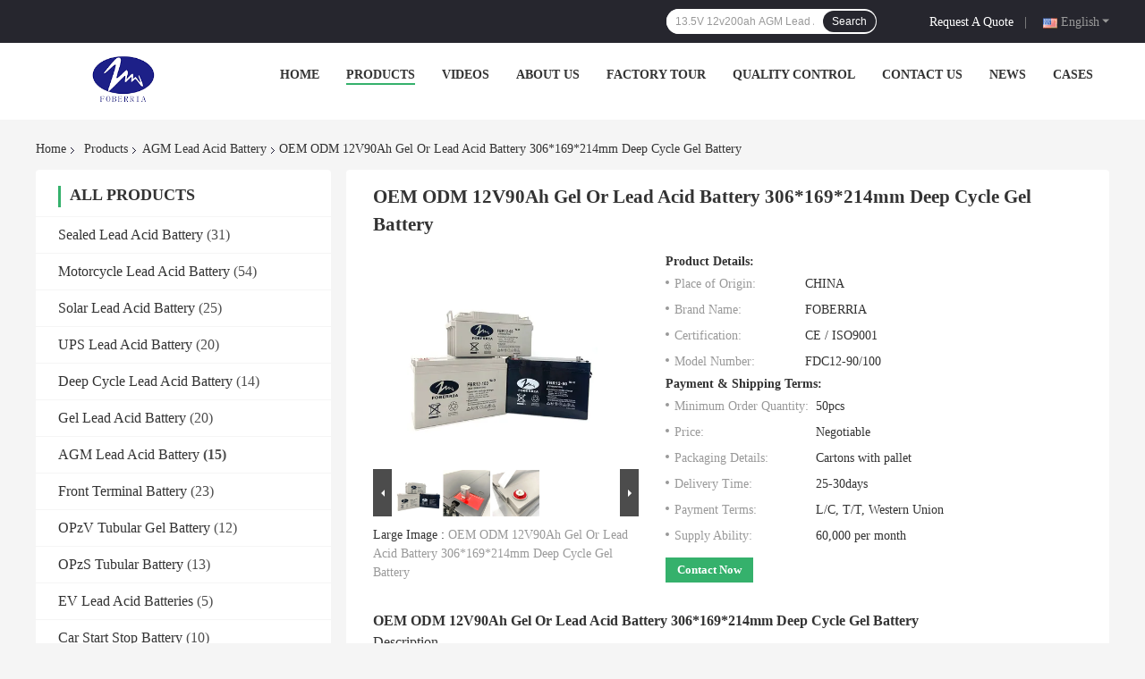

--- FILE ---
content_type: text/html
request_url: https://www.acid-battery.com/sale-13873143-oem-odm-12v90ah-gel-or-lead-acid-battery-306-169-214mm-deep-cycle-gel-battery.html
body_size: 32428
content:

<!DOCTYPE html>
<html lang="en">
<head>
	<meta charset="utf-8">
	<meta http-equiv="X-UA-Compatible" content="IE=edge">
	<meta name="viewport" content="width=device-width, initial-scale=1.0, maximum-scale=1.0, user-scalable=no">
    <title>OEM ODM 12V90Ah Gel Or Lead Acid Battery 306*169*214mm Deep Cycle Gel Battery</title>
    <meta name="keywords" content="12V90Ah Gel Or Lead Acid Battery, OEM ODM Gel Or Lead Acid Battery, 306*169*214mm Deep Cycle Gel Battery, AGM Lead Acid Battery" />
    <meta name="description" content="High quality OEM ODM 12V90Ah Gel Or Lead Acid Battery 306*169*214mm Deep Cycle Gel Battery from China, China's leading 12V90Ah Gel Or Lead Acid Battery product, with strict quality control OEM ODM Gel Or Lead Acid Battery factories, producing high quality 306*169*214mm Deep Cycle Gel Battery products." />
    <link rel='preload'
					  href=/photo/acid-battery/sitetpl/style/common.css?ver=1670307016 as='style'><link type='text/css' rel='stylesheet'
					  href=/photo/acid-battery/sitetpl/style/common.css?ver=1670307016 media='all'><meta property="og:title" content="OEM ODM 12V90Ah Gel Or Lead Acid Battery 306*169*214mm Deep Cycle Gel Battery" />
<meta property="og:description" content="High quality OEM ODM 12V90Ah Gel Or Lead Acid Battery 306*169*214mm Deep Cycle Gel Battery from China, China's leading 12V90Ah Gel Or Lead Acid Battery product, with strict quality control OEM ODM Gel Or Lead Acid Battery factories, producing high quality 306*169*214mm Deep Cycle Gel Battery products." />
<meta property="og:type" content="product" />
<meta property="og:availability" content="instock" />
<meta property="og:site_name" content="SUZHOU FOBERRIA NEW ENERGY TECHNOLOGY CO.,LTD." />
<meta property="og:url" content="https://www.acid-battery.com/quality-13873143-oem-odm-12v90ah-gel-or-lead-acid-battery-306-169-214mm-deep-cycle-gel-battery" />
<meta property="og:image" content="https://www.acid-battery.com/photo/ps34015439-oem_odm_12v90ah_gel_or_lead_acid_battery_306_169_214mm_deep_cycle_gel_battery.jpg" />
<link rel="canonical" href="https://www.acid-battery.com/quality-13873143-oem-odm-12v90ah-gel-or-lead-acid-battery-306-169-214mm-deep-cycle-gel-battery" />
<link rel="alternate" href="https://m.acid-battery.com/quality-13873143-oem-odm-12v90ah-gel-or-lead-acid-battery-306-169-214mm-deep-cycle-gel-battery" media="only screen and (max-width: 640px)" />
<link rel="stylesheet" type="text/css" href="/js/guidefirstcommon.css" />
<link rel="stylesheet" type="text/css" href="/js/guidecommon_99701.css" />
<style type="text/css">
/*<![CDATA[*/
.consent__cookie {position: fixed;top: 0;left: 0;width: 100%;height: 0%;z-index: 100000;}.consent__cookie_bg {position: fixed;top: 0;left: 0;width: 100%;height: 100%;background: #000;opacity: .6;display: none }.consent__cookie_rel {position: fixed;bottom:0;left: 0;width: 100%;background: #fff;display: -webkit-box;display: -ms-flexbox;display: flex;flex-wrap: wrap;padding: 24px 80px;-webkit-box-sizing: border-box;box-sizing: border-box;-webkit-box-pack: justify;-ms-flex-pack: justify;justify-content: space-between;-webkit-transition: all ease-in-out .3s;transition: all ease-in-out .3s }.consent__close {position: absolute;top: 20px;right: 20px;cursor: pointer }.consent__close svg {fill: #777 }.consent__close:hover svg {fill: #000 }.consent__cookie_box {flex: 1;word-break: break-word;}.consent__warm {color: #777;font-size: 16px;margin-bottom: 12px;line-height: 19px }.consent__title {color: #333;font-size: 20px;font-weight: 600;margin-bottom: 12px;line-height: 23px }.consent__itxt {color: #333;font-size: 14px;margin-bottom: 12px;display: -webkit-box;display: -ms-flexbox;display: flex;-webkit-box-align: center;-ms-flex-align: center;align-items: center }.consent__itxt i {display: -webkit-inline-box;display: -ms-inline-flexbox;display: inline-flex;width: 28px;height: 28px;border-radius: 50%;background: #e0f9e9;margin-right: 8px;-webkit-box-align: center;-ms-flex-align: center;align-items: center;-webkit-box-pack: center;-ms-flex-pack: center;justify-content: center }.consent__itxt svg {fill: #3ca860 }.consent__txt {color: #a6a6a6;font-size: 14px;margin-bottom: 8px;line-height: 17px }.consent__btns {display: -webkit-box;display: -ms-flexbox;display: flex;-webkit-box-orient: vertical;-webkit-box-direction: normal;-ms-flex-direction: column;flex-direction: column;-webkit-box-pack: center;-ms-flex-pack: center;justify-content: center;flex-shrink: 0;}.consent__btn {width: 280px;height: 40px;line-height: 40px;text-align: center;background: #3ca860;color: #fff;border-radius: 4px;margin: 8px 0;-webkit-box-sizing: border-box;box-sizing: border-box;cursor: pointer }.consent__btn:hover {background: #00823b }.consent__btn.empty {color: #3ca860;border: 1px solid #3ca860;background: #fff }.consent__btn.empty:hover {background: #3ca860;color: #fff }.open .consent__cookie_bg {display: block }.open .consent__cookie_rel {bottom: 0 }@media (max-width: 760px) {.consent__btns {width: 100%;align-items: center;}.consent__cookie_rel {padding: 20px 24px }}.consent__cookie.open {display: block;}.consent__cookie {display: none;}
/*]]>*/
</style>
<style type="text/css">
/*<![CDATA[*/
@media only screen and (max-width:640px){.contact_now_dialog .content-wrap .desc{background-image:url(/images/cta_images/bg_s.png) !important}}.contact_now_dialog .content-wrap .content-wrap_header .cta-close{background-image:url(/images/cta_images/sprite.png) !important}.contact_now_dialog .content-wrap .desc{background-image:url(/images/cta_images/bg_l.png) !important}.contact_now_dialog .content-wrap .cta-btn i{background-image:url(/images/cta_images/sprite.png) !important}.contact_now_dialog .content-wrap .head-tip img{content:url(/images/cta_images/cta_contact_now.png) !important}.cusim{background-image:url(/images/imicon/im.svg) !important}.cuswa{background-image:url(/images/imicon/wa.png) !important}.cusall{background-image:url(/images/imicon/allchat.svg) !important}
/*]]>*/
</style>
<script type="text/javascript" src="/js/guidefirstcommon.js"></script>
<script type="text/javascript">
/*<![CDATA[*/
window.isvideotpl = 0;window.detailurl = '';
var colorUrl = '';var isShowGuide = 2;var showGuideColor = 0;

var cta_cid = 51453;var use_defaulProductInfo = 1;var cta_pid = 13873143;var test_company = 0;var webim_domain = '';var company_type = 4;var cta_equipment = 'pc'; var setcookie = 'setwebimCookie(71319,13873143,4)'; var whatsapplink = "https://wa.me/8613961635976?text=Hi%2C+I%27m+interested+in+OEM+ODM+12V90Ah+Gel+Or+Lead+Acid+Battery+306%2A169%2A214mm+Deep+Cycle+Gel+Battery."; function insertMeta(){var str = '<meta name="mobile-web-app-capable" content="yes" /><meta name="viewport" content="width=device-width, initial-scale=1.0" />';document.head.insertAdjacentHTML('beforeend',str);} var element = document.querySelector('a.footer_webim_a[href="/webim/webim_tab.html"]');if (element) {element.parentNode.removeChild(element);}

var colorUrl = '';
var aisearch = 0;
var selfUrl = '';
window.playerReportUrl='/vod/view_count/report';
var query_string = ["Products","Detail"];
var g_tp = '';
var customtplcolor = 99701;
var str_chat = 'chat';
				var str_call_now = 'call now';
var str_chat_now = 'chat now';
var str_contact1 = 'Get Best Price';var str_chat_lang='english';var str_contact2 = 'Get Price';var str_contact2 = 'Best Price';var str_contact = 'contact';
window.predomainsub = "";
/*]]>*/
</script>
</head>
<body>
<img src="/logo.gif" style="display:none" alt="logo"/>
<a style="display: none!important;" title="SUZHOU FOBERRIA NEW ENERGY TECHNOLOGY CO.,LTD." class="float-inquiry" href="/contactnow.html" onclick='setinquiryCookie("{\"showproduct\":1,\"pid\":\"13873143\",\"name\":\"OEM ODM 12V90Ah Gel Or Lead Acid Battery 306*169*214mm Deep Cycle Gel Battery\",\"source_url\":\"\\/sale-13873143-oem-odm-12v90ah-gel-or-lead-acid-battery-306-169-214mm-deep-cycle-gel-battery.html\",\"picurl\":\"\\/photo\\/pd34015439-oem_odm_12v90ah_gel_or_lead_acid_battery_306_169_214mm_deep_cycle_gel_battery.jpg\",\"propertyDetail\":[[\"Product Name\",\"Deep Cycle battery\"],[\"Model\",\"FDC12-90\\/100\"],[\"Nominal Voltage\",\"12V\"],[\"Capacity\",\"90AH,100AH\"]],\"company_name\":null,\"picurl_c\":\"\\/photo\\/pc34015439-oem_odm_12v90ah_gel_or_lead_acid_battery_306_169_214mm_deep_cycle_gel_battery.jpg\",\"price\":\"Negotiable\",\"username\":\"Sales Manager\",\"viewTime\":\"Last Login : 4 hours 54 minutes ago\",\"subject\":\"Please send me a quote on your OEM ODM 12V90Ah Gel Or Lead Acid Battery 306*169*214mm Deep Cycle Gel Battery\",\"countrycode\":\"CN\"}");'></a>
<script>
var originProductInfo = '';
var originProductInfo = {"showproduct":1,"pid":"13873143","name":"OEM ODM 12V90Ah Gel Or Lead Acid Battery 306*169*214mm Deep Cycle Gel Battery","source_url":"\/sale-13873143-oem-odm-12v90ah-gel-or-lead-acid-battery-306-169-214mm-deep-cycle-gel-battery.html","picurl":"\/photo\/pd34015439-oem_odm_12v90ah_gel_or_lead_acid_battery_306_169_214mm_deep_cycle_gel_battery.jpg","propertyDetail":[["Product Name","Deep Cycle battery"],["Model","FDC12-90\/100"],["Nominal Voltage","12V"],["Capacity","90AH,100AH"]],"company_name":null,"picurl_c":"\/photo\/pc34015439-oem_odm_12v90ah_gel_or_lead_acid_battery_306_169_214mm_deep_cycle_gel_battery.jpg","price":"Negotiable","username":"Sales Manager","viewTime":"Last Login : 5 hours 54 minutes ago","subject":"Please send me more information on your OEM ODM 12V90Ah Gel Or Lead Acid Battery 306*169*214mm Deep Cycle Gel Battery","countrycode":"CN"};
var save_url = "/contactsave.html";
var update_url = "/updateinquiry.html";
var productInfo = {};
var defaulProductInfo = {};
var myDate = new Date();
var curDate = myDate.getFullYear()+'-'+(parseInt(myDate.getMonth())+1)+'-'+myDate.getDate();
var message = '';
var default_pop = 1;
var leaveMessageDialog = document.getElementsByClassName('leave-message-dialog')[0]; // 获取弹层
var _$$ = function (dom) {
    return document.querySelectorAll(dom);
};
resInfo = originProductInfo;
defaulProductInfo.pid = resInfo['pid'];
defaulProductInfo.productName = resInfo['name'];
defaulProductInfo.productInfo = resInfo['propertyDetail'];
defaulProductInfo.productImg = resInfo['picurl_c'];
defaulProductInfo.subject = resInfo['subject'];
defaulProductInfo.productImgAlt = resInfo['name'];
var inquirypopup_tmp = 1;
var message = 'Dear,'+'\r\n'+"I am interested in"+' '+trim(resInfo['name'])+", could you send me more details such as type, size, MOQ, material, etc."+'\r\n'+"Thanks!"+'\r\n'+"Waiting for your reply.";
var message_1 = 'Dear,'+'\r\n'+"I am interested in"+' '+trim(resInfo['name'])+", could you send me more details such as type, size, MOQ, material, etc."+'\r\n'+"Thanks!"+'\r\n'+"Waiting for your reply.";
var message_2 = 'Hello,'+'\r\n'+"I am looking for"+' '+trim(resInfo['name'])+", please send me the price, specification and picture."+'\r\n'+"Your swift response will be highly appreciated."+'\r\n'+"Feel free to contact me for more information."+'\r\n'+"Thanks a lot.";
var message_3 = 'Hello,'+'\r\n'+trim(resInfo['name'])+' '+"meets my expectations."+'\r\n'+"Please give me the best price and some other product information."+'\r\n'+"Feel free to contact me via my mail."+'\r\n'+"Thanks a lot.";

var message_4 = 'Dear,'+'\r\n'+"What is the FOB price on your"+' '+trim(resInfo['name'])+'?'+'\r\n'+"Which is the nearest port name?"+'\r\n'+"Please reply me as soon as possible, it would be better to share further information."+'\r\n'+"Regards!";
var message_5 = 'Hi there,'+'\r\n'+"I am very interested in your"+' '+trim(resInfo['name'])+'.'+'\r\n'+"Please send me your product details."+'\r\n'+"Looking forward to your quick reply."+'\r\n'+"Feel free to contact me by mail."+'\r\n'+"Regards!";

var message_6 = 'Dear,'+'\r\n'+"Please provide us with information about your"+' '+trim(resInfo['name'])+", such as type, size, material, and of course the best price."+'\r\n'+"Looking forward to your quick reply."+'\r\n'+"Thank you!";
var message_7 = 'Dear,'+'\r\n'+"Can you supply"+' '+trim(resInfo['name'])+" for us?"+'\r\n'+"First we want a price list and some product details."+'\r\n'+"I hope to get reply asap and look forward to cooperation."+'\r\n'+"Thank you very much.";
var message_8 = 'hi,'+'\r\n'+"I am looking for"+' '+trim(resInfo['name'])+", please give me some more detailed product information."+'\r\n'+"I look forward to your reply."+'\r\n'+"Thank you!";
var message_9 = 'Hello,'+'\r\n'+"Your"+' '+trim(resInfo['name'])+" meets my requirements very well."+'\r\n'+"Please send me the price, specification, and similar model will be OK."+'\r\n'+"Feel free to chat with me."+'\r\n'+"Thanks!";
var message_10 = 'Dear,'+'\r\n'+"I want to know more about the details and quotation of"+' '+trim(resInfo['name'])+'.'+'\r\n'+"Feel free to contact me."+'\r\n'+"Regards!";

var r = getRandom(1,10);

defaulProductInfo.message = eval("message_"+r);

var mytAjax = {

    post: function(url, data, fn) {
        var xhr = new XMLHttpRequest();
        xhr.open("POST", url, true);
        xhr.setRequestHeader("Content-Type", "application/x-www-form-urlencoded;charset=UTF-8");
        xhr.setRequestHeader("X-Requested-With", "XMLHttpRequest");
        xhr.setRequestHeader('Content-Type','text/plain;charset=UTF-8');
        xhr.onreadystatechange = function() {
            if(xhr.readyState == 4 && (xhr.status == 200 || xhr.status == 304)) {
                fn.call(this, xhr.responseText);
            }
        };
        xhr.send(data);
    },

    postform: function(url, data, fn) {
        var xhr = new XMLHttpRequest();
        xhr.open("POST", url, true);
        xhr.setRequestHeader("X-Requested-With", "XMLHttpRequest");
        xhr.onreadystatechange = function() {
            if(xhr.readyState == 4 && (xhr.status == 200 || xhr.status == 304)) {
                fn.call(this, xhr.responseText);
            }
        };
        xhr.send(data);
    }
};
/*window.onload = function(){
    leaveMessageDialog = document.getElementsByClassName('leave-message-dialog')[0];
    if (window.localStorage.recordDialogStatus=='undefined' || (window.localStorage.recordDialogStatus!='undefined' && window.localStorage.recordDialogStatus != curDate)) {
        setTimeout(function(){
            if(parseInt(inquirypopup_tmp%10) == 1){
                creatDialog(defaulProductInfo, 1);
            }
        }, 6000);
    }
};*/
function trim(str)
{
    str = str.replace(/(^\s*)/g,"");
    return str.replace(/(\s*$)/g,"");
};
function getRandom(m,n){
    var num = Math.floor(Math.random()*(m - n) + n);
    return num;
};
function strBtn(param) {

    var starattextarea = document.getElementById("textareamessage").value.length;
    var email = document.getElementById("startEmail").value;

    var default_tip = document.querySelectorAll(".watermark_container").length;
    if (20 < starattextarea && starattextarea < 3000) {
        if(default_tip>0){
            document.getElementById("textareamessage1").parentNode.parentNode.nextElementSibling.style.display = "none";
        }else{
            document.getElementById("textareamessage1").parentNode.nextElementSibling.style.display = "none";
        }

    } else {
        if(default_tip>0){
            document.getElementById("textareamessage1").parentNode.parentNode.nextElementSibling.style.display = "block";
        }else{
            document.getElementById("textareamessage1").parentNode.nextElementSibling.style.display = "block";
        }

        return;
    }

    // var re = /^([a-zA-Z0-9_-])+@([a-zA-Z0-9_-])+\.([a-zA-Z0-9_-])+/i;/*邮箱不区分大小写*/
    var re = /^[a-zA-Z0-9][\w-]*(\.?[\w-]+)*@[a-zA-Z0-9-]+(\.[a-zA-Z0-9]+)+$/i;
    if (!re.test(email)) {
        document.getElementById("startEmail").nextElementSibling.style.display = "block";
        return;
    } else {
        document.getElementById("startEmail").nextElementSibling.style.display = "none";
    }

    var subject = document.getElementById("pop_subject").value;
    var pid = document.getElementById("pop_pid").value;
    var message = document.getElementById("textareamessage").value;
    var sender_email = document.getElementById("startEmail").value;
    var tel = '';
    if (document.getElementById("tel0") != undefined && document.getElementById("tel0") != '')
        tel = document.getElementById("tel0").value;
    var form_serialize = '&tel='+tel;

    form_serialize = form_serialize.replace(/\+/g, "%2B");
    mytAjax.post(save_url,"pid="+pid+"&subject="+subject+"&email="+sender_email+"&message="+(message)+form_serialize,function(res){
        var mes = JSON.parse(res);
        if(mes.status == 200){
            var iid = mes.iid;
            document.getElementById("pop_iid").value = iid;
            document.getElementById("pop_uuid").value = mes.uuid;

            if(typeof gtag_report_conversion === "function"){
                gtag_report_conversion();//执行统计js代码
            }
            if(typeof fbq === "function"){
                fbq('track','Purchase');//执行统计js代码
            }
        }
    });
    for (var index = 0; index < document.querySelectorAll(".dialog-content-pql").length; index++) {
        document.querySelectorAll(".dialog-content-pql")[index].style.display = "none";
    };
    $('#idphonepql').val(tel);
    document.getElementById("dialog-content-pql-id").style.display = "block";
    ;
};
function twoBtnOk(param) {

    var selectgender = document.getElementById("Mr").innerHTML;
    var iid = document.getElementById("pop_iid").value;
    var sendername = document.getElementById("idnamepql").value;
    var senderphone = document.getElementById("idphonepql").value;
    var sendercname = document.getElementById("idcompanypql").value;
    var uuid = document.getElementById("pop_uuid").value;
    var gender = 2;
    if(selectgender == 'Mr.') gender = 0;
    if(selectgender == 'Mrs.') gender = 1;
    var pid = document.getElementById("pop_pid").value;
    var form_serialize = '';

        form_serialize = form_serialize.replace(/\+/g, "%2B");

    mytAjax.post(update_url,"iid="+iid+"&gender="+gender+"&uuid="+uuid+"&name="+(sendername)+"&tel="+(senderphone)+"&company="+(sendercname)+form_serialize,function(res){});

    for (var index = 0; index < document.querySelectorAll(".dialog-content-pql").length; index++) {
        document.querySelectorAll(".dialog-content-pql")[index].style.display = "none";
    };
    document.getElementById("dialog-content-pql-ok").style.display = "block";

};
function toCheckMust(name) {
    $('#'+name+'error').hide();
}
function handClidk(param) {
    var starattextarea = document.getElementById("textareamessage1").value.length;
    var email = document.getElementById("startEmail1").value;
    var default_tip = document.querySelectorAll(".watermark_container").length;
    if (20 < starattextarea && starattextarea < 3000) {
        if(default_tip>0){
            document.getElementById("textareamessage1").parentNode.parentNode.nextElementSibling.style.display = "none";
        }else{
            document.getElementById("textareamessage1").parentNode.nextElementSibling.style.display = "none";
        }

    } else {
        if(default_tip>0){
            document.getElementById("textareamessage1").parentNode.parentNode.nextElementSibling.style.display = "block";
        }else{
            document.getElementById("textareamessage1").parentNode.nextElementSibling.style.display = "block";
        }

        return;
    }

    // var re = /^([a-zA-Z0-9_-])+@([a-zA-Z0-9_-])+\.([a-zA-Z0-9_-])+/i;
    var re = /^[a-zA-Z0-9][\w-]*(\.?[\w-]+)*@[a-zA-Z0-9-]+(\.[a-zA-Z0-9]+)+$/i;
    if (!re.test(email)) {
        document.getElementById("startEmail1").nextElementSibling.style.display = "block";
        return;
    } else {
        document.getElementById("startEmail1").nextElementSibling.style.display = "none";
    }

    var subject = document.getElementById("pop_subject").value;
    var pid = document.getElementById("pop_pid").value;
    var message = document.getElementById("textareamessage1").value;
    var sender_email = document.getElementById("startEmail1").value;
    var form_serialize = tel = '';
    if (document.getElementById("tel1") != undefined && document.getElementById("tel1") != '')
        tel = document.getElementById("tel1").value;
        mytAjax.post(save_url,"email="+sender_email+"&tel="+tel+"&pid="+pid+"&message="+message+"&subject="+subject+form_serialize,function(res){

        var mes = JSON.parse(res);
        if(mes.status == 200){
            var iid = mes.iid;
            document.getElementById("pop_iid").value = iid;
            document.getElementById("pop_uuid").value = mes.uuid;
            if(typeof gtag_report_conversion === "function"){
                gtag_report_conversion();//执行统计js代码
            }
        }

    });
    for (var index = 0; index < document.querySelectorAll(".dialog-content-pql").length; index++) {
        document.querySelectorAll(".dialog-content-pql")[index].style.display = "none";
    };
    $('#idphonepql').val(tel);
    document.getElementById("dialog-content-pql-id").style.display = "block";

};
window.addEventListener('load', function () {
    $('.checkbox-wrap label').each(function(){
        if($(this).find('input').prop('checked')){
            $(this).addClass('on')
        }else {
            $(this).removeClass('on')
        }
    })
    $(document).on('click', '.checkbox-wrap label' , function(ev){
        if (ev.target.tagName.toUpperCase() != 'INPUT') {
            $(this).toggleClass('on')
        }
    })
})

function hand_video(pdata) {
    data = JSON.parse(pdata);
    productInfo.productName = data.productName;
    productInfo.productInfo = data.productInfo;
    productInfo.productImg = data.productImg;
    productInfo.subject = data.subject;

    var message = 'Dear,'+'\r\n'+"I am interested in"+' '+trim(data.productName)+", could you send me more details such as type, size, quantity, material, etc."+'\r\n'+"Thanks!"+'\r\n'+"Waiting for your reply.";

    var message = 'Dear,'+'\r\n'+"I am interested in"+' '+trim(data.productName)+", could you send me more details such as type, size, MOQ, material, etc."+'\r\n'+"Thanks!"+'\r\n'+"Waiting for your reply.";
    var message_1 = 'Dear,'+'\r\n'+"I am interested in"+' '+trim(data.productName)+", could you send me more details such as type, size, MOQ, material, etc."+'\r\n'+"Thanks!"+'\r\n'+"Waiting for your reply.";
    var message_2 = 'Hello,'+'\r\n'+"I am looking for"+' '+trim(data.productName)+", please send me the price, specification and picture."+'\r\n'+"Your swift response will be highly appreciated."+'\r\n'+"Feel free to contact me for more information."+'\r\n'+"Thanks a lot.";
    var message_3 = 'Hello,'+'\r\n'+trim(data.productName)+' '+"meets my expectations."+'\r\n'+"Please give me the best price and some other product information."+'\r\n'+"Feel free to contact me via my mail."+'\r\n'+"Thanks a lot.";

    var message_4 = 'Dear,'+'\r\n'+"What is the FOB price on your"+' '+trim(data.productName)+'?'+'\r\n'+"Which is the nearest port name?"+'\r\n'+"Please reply me as soon as possible, it would be better to share further information."+'\r\n'+"Regards!";
    var message_5 = 'Hi there,'+'\r\n'+"I am very interested in your"+' '+trim(data.productName)+'.'+'\r\n'+"Please send me your product details."+'\r\n'+"Looking forward to your quick reply."+'\r\n'+"Feel free to contact me by mail."+'\r\n'+"Regards!";

    var message_6 = 'Dear,'+'\r\n'+"Please provide us with information about your"+' '+trim(data.productName)+", such as type, size, material, and of course the best price."+'\r\n'+"Looking forward to your quick reply."+'\r\n'+"Thank you!";
    var message_7 = 'Dear,'+'\r\n'+"Can you supply"+' '+trim(data.productName)+" for us?"+'\r\n'+"First we want a price list and some product details."+'\r\n'+"I hope to get reply asap and look forward to cooperation."+'\r\n'+"Thank you very much.";
    var message_8 = 'hi,'+'\r\n'+"I am looking for"+' '+trim(data.productName)+", please give me some more detailed product information."+'\r\n'+"I look forward to your reply."+'\r\n'+"Thank you!";
    var message_9 = 'Hello,'+'\r\n'+"Your"+' '+trim(data.productName)+" meets my requirements very well."+'\r\n'+"Please send me the price, specification, and similar model will be OK."+'\r\n'+"Feel free to chat with me."+'\r\n'+"Thanks!";
    var message_10 = 'Dear,'+'\r\n'+"I want to know more about the details and quotation of"+' '+trim(data.productName)+'.'+'\r\n'+"Feel free to contact me."+'\r\n'+"Regards!";

    var r = getRandom(1,10);

    productInfo.message = eval("message_"+r);
    if(parseInt(inquirypopup_tmp/10) == 1){
        productInfo.message = "";
    }
    productInfo.pid = data.pid;
    creatDialog(productInfo, 2);
};

function handDialog(pdata) {
    data = JSON.parse(pdata);
    productInfo.productName = data.productName;
    productInfo.productInfo = data.productInfo;
    productInfo.productImg = data.productImg;
    productInfo.subject = data.subject;

    var message = 'Dear,'+'\r\n'+"I am interested in"+' '+trim(data.productName)+", could you send me more details such as type, size, quantity, material, etc."+'\r\n'+"Thanks!"+'\r\n'+"Waiting for your reply.";

    var message = 'Dear,'+'\r\n'+"I am interested in"+' '+trim(data.productName)+", could you send me more details such as type, size, MOQ, material, etc."+'\r\n'+"Thanks!"+'\r\n'+"Waiting for your reply.";
    var message_1 = 'Dear,'+'\r\n'+"I am interested in"+' '+trim(data.productName)+", could you send me more details such as type, size, MOQ, material, etc."+'\r\n'+"Thanks!"+'\r\n'+"Waiting for your reply.";
    var message_2 = 'Hello,'+'\r\n'+"I am looking for"+' '+trim(data.productName)+", please send me the price, specification and picture."+'\r\n'+"Your swift response will be highly appreciated."+'\r\n'+"Feel free to contact me for more information."+'\r\n'+"Thanks a lot.";
    var message_3 = 'Hello,'+'\r\n'+trim(data.productName)+' '+"meets my expectations."+'\r\n'+"Please give me the best price and some other product information."+'\r\n'+"Feel free to contact me via my mail."+'\r\n'+"Thanks a lot.";

    var message_4 = 'Dear,'+'\r\n'+"What is the FOB price on your"+' '+trim(data.productName)+'?'+'\r\n'+"Which is the nearest port name?"+'\r\n'+"Please reply me as soon as possible, it would be better to share further information."+'\r\n'+"Regards!";
    var message_5 = 'Hi there,'+'\r\n'+"I am very interested in your"+' '+trim(data.productName)+'.'+'\r\n'+"Please send me your product details."+'\r\n'+"Looking forward to your quick reply."+'\r\n'+"Feel free to contact me by mail."+'\r\n'+"Regards!";

    var message_6 = 'Dear,'+'\r\n'+"Please provide us with information about your"+' '+trim(data.productName)+", such as type, size, material, and of course the best price."+'\r\n'+"Looking forward to your quick reply."+'\r\n'+"Thank you!";
    var message_7 = 'Dear,'+'\r\n'+"Can you supply"+' '+trim(data.productName)+" for us?"+'\r\n'+"First we want a price list and some product details."+'\r\n'+"I hope to get reply asap and look forward to cooperation."+'\r\n'+"Thank you very much.";
    var message_8 = 'hi,'+'\r\n'+"I am looking for"+' '+trim(data.productName)+", please give me some more detailed product information."+'\r\n'+"I look forward to your reply."+'\r\n'+"Thank you!";
    var message_9 = 'Hello,'+'\r\n'+"Your"+' '+trim(data.productName)+" meets my requirements very well."+'\r\n'+"Please send me the price, specification, and similar model will be OK."+'\r\n'+"Feel free to chat with me."+'\r\n'+"Thanks!";
    var message_10 = 'Dear,'+'\r\n'+"I want to know more about the details and quotation of"+' '+trim(data.productName)+'.'+'\r\n'+"Feel free to contact me."+'\r\n'+"Regards!";

    var r = getRandom(1,10);

    productInfo.message = eval("message_"+r);
    if(parseInt(inquirypopup_tmp/10) == 1){
        productInfo.message = "";
    }
    productInfo.pid = data.pid;
    creatDialog(productInfo, 2);
};

function closepql(param) {

    leaveMessageDialog.style.display = 'none';
};

function closepql2(param) {

    for (var index = 0; index < document.querySelectorAll(".dialog-content-pql").length; index++) {
        document.querySelectorAll(".dialog-content-pql")[index].style.display = "none";
    };
    document.getElementById("dialog-content-pql-ok").style.display = "block";
};

function decodeHtmlEntities(str) {
    var tempElement = document.createElement('div');
    tempElement.innerHTML = str;
    return tempElement.textContent || tempElement.innerText || '';
}

function initProduct(productInfo,type){

    productInfo.productName = decodeHtmlEntities(productInfo.productName);
    productInfo.message = decodeHtmlEntities(productInfo.message);

    leaveMessageDialog = document.getElementsByClassName('leave-message-dialog')[0];
    leaveMessageDialog.style.display = "block";
    if(type == 3){
        var popinquiryemail = document.getElementById("popinquiryemail").value;
        _$$("#startEmail1")[0].value = popinquiryemail;
    }else{
        _$$("#startEmail1")[0].value = "";
    }
    _$$("#startEmail")[0].value = "";
    _$$("#idnamepql")[0].value = "";
    _$$("#idphonepql")[0].value = "";
    _$$("#idcompanypql")[0].value = "";

    _$$("#pop_pid")[0].value = productInfo.pid;
    _$$("#pop_subject")[0].value = productInfo.subject;
    
    if(parseInt(inquirypopup_tmp/10) == 1){
        productInfo.message = "";
    }

    _$$("#textareamessage1")[0].value = productInfo.message;
    _$$("#textareamessage")[0].value = productInfo.message;

    _$$("#dialog-content-pql-id .titlep")[0].innerHTML = productInfo.productName;
    _$$("#dialog-content-pql-id img")[0].setAttribute("src", productInfo.productImg);
    _$$("#dialog-content-pql-id img")[0].setAttribute("alt", productInfo.productImgAlt);

    _$$("#dialog-content-pql-id-hand img")[0].setAttribute("src", productInfo.productImg);
    _$$("#dialog-content-pql-id-hand img")[0].setAttribute("alt", productInfo.productImgAlt);
    _$$("#dialog-content-pql-id-hand .titlep")[0].innerHTML = productInfo.productName;

    if (productInfo.productInfo.length > 0) {
        var ul2, ul;
        ul = document.createElement("ul");
        for (var index = 0; index < productInfo.productInfo.length; index++) {
            var el = productInfo.productInfo[index];
            var li = document.createElement("li");
            var span1 = document.createElement("span");
            span1.innerHTML = el[0] + ":";
            var span2 = document.createElement("span");
            span2.innerHTML = el[1];
            li.appendChild(span1);
            li.appendChild(span2);
            ul.appendChild(li);

        }
        ul2 = ul.cloneNode(true);
        if (type === 1) {
            _$$("#dialog-content-pql-id .left")[0].replaceChild(ul, _$$("#dialog-content-pql-id .left ul")[0]);
        } else {
            _$$("#dialog-content-pql-id-hand .left")[0].replaceChild(ul2, _$$("#dialog-content-pql-id-hand .left ul")[0]);
            _$$("#dialog-content-pql-id .left")[0].replaceChild(ul, _$$("#dialog-content-pql-id .left ul")[0]);
        }
    };
    for (var index = 0; index < _$$("#dialog-content-pql-id .right ul li").length; index++) {
        _$$("#dialog-content-pql-id .right ul li")[index].addEventListener("click", function (params) {
            _$$("#dialog-content-pql-id .right #Mr")[0].innerHTML = this.innerHTML
        }, false)

    };

};
function closeInquiryCreateDialog() {
    document.getElementById("xuanpan_dialog_box_pql").style.display = "none";
};
function showInquiryCreateDialog() {
    document.getElementById("xuanpan_dialog_box_pql").style.display = "block";
};
function submitPopInquiry(){
    var message = document.getElementById("inquiry_message").value;
    var email = document.getElementById("inquiry_email").value;
    var subject = defaulProductInfo.subject;
    var pid = defaulProductInfo.pid;
    if (email === undefined) {
        showInquiryCreateDialog();
        document.getElementById("inquiry_email").style.border = "1px solid red";
        return false;
    };
    if (message === undefined) {
        showInquiryCreateDialog();
        document.getElementById("inquiry_message").style.border = "1px solid red";
        return false;
    };
    if (email.search(/^\w+((-\w+)|(\.\w+))*\@[A-Za-z0-9]+((\.|-)[A-Za-z0-9]+)*\.[A-Za-z0-9]+$/) == -1) {
        document.getElementById("inquiry_email").style.border= "1px solid red";
        showInquiryCreateDialog();
        return false;
    } else {
        document.getElementById("inquiry_email").style.border= "";
    };
    if (message.length < 20 || message.length >3000) {
        showInquiryCreateDialog();
        document.getElementById("inquiry_message").style.border = "1px solid red";
        return false;
    } else {
        document.getElementById("inquiry_message").style.border = "";
    };
    var tel = '';
    if (document.getElementById("tel") != undefined && document.getElementById("tel") != '')
        tel = document.getElementById("tel").value;

    mytAjax.post(save_url,"pid="+pid+"&subject="+subject+"&email="+email+"&message="+(message)+'&tel='+tel,function(res){
        var mes = JSON.parse(res);
        if(mes.status == 200){
            var iid = mes.iid;
            document.getElementById("pop_iid").value = iid;
            document.getElementById("pop_uuid").value = mes.uuid;

        }
    });
    initProduct(defaulProductInfo);
    for (var index = 0; index < document.querySelectorAll(".dialog-content-pql").length; index++) {
        document.querySelectorAll(".dialog-content-pql")[index].style.display = "none";
    };
    $('#idphonepql').val(tel);
    document.getElementById("dialog-content-pql-id").style.display = "block";

};

//带附件上传
function submitPopInquiryfile(email_id,message_id,check_sort,name_id,phone_id,company_id,attachments){

    if(typeof(check_sort) == 'undefined'){
        check_sort = 0;
    }
    var message = document.getElementById(message_id).value;
    var email = document.getElementById(email_id).value;
    var attachments = document.getElementById(attachments).value;
    if(typeof(name_id) !== 'undefined' && name_id != ""){
        var name  = document.getElementById(name_id).value;
    }
    if(typeof(phone_id) !== 'undefined' && phone_id != ""){
        var phone = document.getElementById(phone_id).value;
    }
    if(typeof(company_id) !== 'undefined' && company_id != ""){
        var company = document.getElementById(company_id).value;
    }
    var subject = defaulProductInfo.subject;
    var pid = defaulProductInfo.pid;

    if(check_sort == 0){
        if (email === undefined) {
            showInquiryCreateDialog();
            document.getElementById(email_id).style.border = "1px solid red";
            return false;
        };
        if (message === undefined) {
            showInquiryCreateDialog();
            document.getElementById(message_id).style.border = "1px solid red";
            return false;
        };

        if (email.search(/^\w+((-\w+)|(\.\w+))*\@[A-Za-z0-9]+((\.|-)[A-Za-z0-9]+)*\.[A-Za-z0-9]+$/) == -1) {
            document.getElementById(email_id).style.border= "1px solid red";
            showInquiryCreateDialog();
            return false;
        } else {
            document.getElementById(email_id).style.border= "";
        };
        if (message.length < 20 || message.length >3000) {
            showInquiryCreateDialog();
            document.getElementById(message_id).style.border = "1px solid red";
            return false;
        } else {
            document.getElementById(message_id).style.border = "";
        };
    }else{

        if (message === undefined) {
            showInquiryCreateDialog();
            document.getElementById(message_id).style.border = "1px solid red";
            return false;
        };

        if (email === undefined) {
            showInquiryCreateDialog();
            document.getElementById(email_id).style.border = "1px solid red";
            return false;
        };

        if (message.length < 20 || message.length >3000) {
            showInquiryCreateDialog();
            document.getElementById(message_id).style.border = "1px solid red";
            return false;
        } else {
            document.getElementById(message_id).style.border = "";
        };

        if (email.search(/^\w+((-\w+)|(\.\w+))*\@[A-Za-z0-9]+((\.|-)[A-Za-z0-9]+)*\.[A-Za-z0-9]+$/) == -1) {
            document.getElementById(email_id).style.border= "1px solid red";
            showInquiryCreateDialog();
            return false;
        } else {
            document.getElementById(email_id).style.border= "";
        };

    };

    mytAjax.post(save_url,"pid="+pid+"&subject="+subject+"&email="+email+"&message="+message+"&company="+company+"&attachments="+attachments,function(res){
        var mes = JSON.parse(res);
        if(mes.status == 200){
            var iid = mes.iid;
            document.getElementById("pop_iid").value = iid;
            document.getElementById("pop_uuid").value = mes.uuid;

            if(typeof gtag_report_conversion === "function"){
                gtag_report_conversion();//执行统计js代码
            }
            if(typeof fbq === "function"){
                fbq('track','Purchase');//执行统计js代码
            }
        }
    });
    initProduct(defaulProductInfo);

    if(name !== undefined && name != ""){
        _$$("#idnamepql")[0].value = name;
    }

    if(phone !== undefined && phone != ""){
        _$$("#idphonepql")[0].value = phone;
    }

    if(company !== undefined && company != ""){
        _$$("#idcompanypql")[0].value = company;
    }

    for (var index = 0; index < document.querySelectorAll(".dialog-content-pql").length; index++) {
        document.querySelectorAll(".dialog-content-pql")[index].style.display = "none";
    };
    document.getElementById("dialog-content-pql-id").style.display = "block";

};
function submitPopInquiryByParam(email_id,message_id,check_sort,name_id,phone_id,company_id){

    if(typeof(check_sort) == 'undefined'){
        check_sort = 0;
    }

    var senderphone = '';
    var message = document.getElementById(message_id).value;
    var email = document.getElementById(email_id).value;
    if(typeof(name_id) !== 'undefined' && name_id != ""){
        var name  = document.getElementById(name_id).value;
    }
    if(typeof(phone_id) !== 'undefined' && phone_id != ""){
        var phone = document.getElementById(phone_id).value;
        senderphone = phone;
    }
    if(typeof(company_id) !== 'undefined' && company_id != ""){
        var company = document.getElementById(company_id).value;
    }
    var subject = defaulProductInfo.subject;
    var pid = defaulProductInfo.pid;

    if(check_sort == 0){
        if (email === undefined) {
            showInquiryCreateDialog();
            document.getElementById(email_id).style.border = "1px solid red";
            return false;
        };
        if (message === undefined) {
            showInquiryCreateDialog();
            document.getElementById(message_id).style.border = "1px solid red";
            return false;
        };

        if (email.search(/^\w+((-\w+)|(\.\w+))*\@[A-Za-z0-9]+((\.|-)[A-Za-z0-9]+)*\.[A-Za-z0-9]+$/) == -1) {
            document.getElementById(email_id).style.border= "1px solid red";
            showInquiryCreateDialog();
            return false;
        } else {
            document.getElementById(email_id).style.border= "";
        };
        if (message.length < 20 || message.length >3000) {
            showInquiryCreateDialog();
            document.getElementById(message_id).style.border = "1px solid red";
            return false;
        } else {
            document.getElementById(message_id).style.border = "";
        };
    }else{

        if (message === undefined) {
            showInquiryCreateDialog();
            document.getElementById(message_id).style.border = "1px solid red";
            return false;
        };

        if (email === undefined) {
            showInquiryCreateDialog();
            document.getElementById(email_id).style.border = "1px solid red";
            return false;
        };

        if (message.length < 20 || message.length >3000) {
            showInquiryCreateDialog();
            document.getElementById(message_id).style.border = "1px solid red";
            return false;
        } else {
            document.getElementById(message_id).style.border = "";
        };

        if (email.search(/^\w+((-\w+)|(\.\w+))*\@[A-Za-z0-9]+((\.|-)[A-Za-z0-9]+)*\.[A-Za-z0-9]+$/) == -1) {
            document.getElementById(email_id).style.border= "1px solid red";
            showInquiryCreateDialog();
            return false;
        } else {
            document.getElementById(email_id).style.border= "";
        };

    };

    var productsku = "";
    if($("#product_sku").length > 0){
        productsku = $("#product_sku").html();
    }

    mytAjax.post(save_url,"tel="+senderphone+"&pid="+pid+"&subject="+subject+"&email="+email+"&message="+message+"&messagesku="+encodeURI(productsku),function(res){
        var mes = JSON.parse(res);
        if(mes.status == 200){
            var iid = mes.iid;
            document.getElementById("pop_iid").value = iid;
            document.getElementById("pop_uuid").value = mes.uuid;

            if(typeof gtag_report_conversion === "function"){
                gtag_report_conversion();//执行统计js代码
            }
            if(typeof fbq === "function"){
                fbq('track','Purchase');//执行统计js代码
            }
        }
    });
    initProduct(defaulProductInfo);

    if(name !== undefined && name != ""){
        _$$("#idnamepql")[0].value = name;
    }

    if(phone !== undefined && phone != ""){
        _$$("#idphonepql")[0].value = phone;
    }

    if(company !== undefined && company != ""){
        _$$("#idcompanypql")[0].value = company;
    }

    for (var index = 0; index < document.querySelectorAll(".dialog-content-pql").length; index++) {
        document.querySelectorAll(".dialog-content-pql")[index].style.display = "none";

    };
    document.getElementById("dialog-content-pql-id").style.display = "block";

};

function creat_videoDialog(productInfo, type) {

    if(type == 1){
        if(default_pop != 1){
            return false;
        }
        window.localStorage.recordDialogStatus = curDate;
    }else{
        default_pop = 0;
    }
    initProduct(productInfo, type);
    if (type === 1) {
        // 自动弹出
        for (var index = 0; index < document.querySelectorAll(".dialog-content-pql").length; index++) {

            document.querySelectorAll(".dialog-content-pql")[index].style.display = "none";
        };
        document.getElementById("dialog-content-pql").style.display = "block";
    } else {
        // 手动弹出
        for (var index = 0; index < document.querySelectorAll(".dialog-content-pql").length; index++) {
            document.querySelectorAll(".dialog-content-pql")[index].style.display = "none";
        };
        document.getElementById("dialog-content-pql-id-hand").style.display = "block";
    }
}

function creatDialog(productInfo, type) {

    if(type == 1){
        if(default_pop != 1){
            return false;
        }
        window.localStorage.recordDialogStatus = curDate;
    }else{
        default_pop = 0;
    }
    initProduct(productInfo, type);
    if (type === 1) {
        // 自动弹出
        for (var index = 0; index < document.querySelectorAll(".dialog-content-pql").length; index++) {

            document.querySelectorAll(".dialog-content-pql")[index].style.display = "none";
        };
        document.getElementById("dialog-content-pql").style.display = "block";
    } else {
        // 手动弹出
        for (var index = 0; index < document.querySelectorAll(".dialog-content-pql").length; index++) {
            document.querySelectorAll(".dialog-content-pql")[index].style.display = "none";
        };
        document.getElementById("dialog-content-pql-id-hand").style.display = "block";
    }
}

//带邮箱信息打开询盘框 emailtype=1表示带入邮箱
function openDialog(emailtype){
    var type = 2;//不带入邮箱，手动弹出
    if(emailtype == 1){
        var popinquiryemail = document.getElementById("popinquiryemail").value;
        // var re = /^([a-zA-Z0-9_-])+@([a-zA-Z0-9_-])+\.([a-zA-Z0-9_-])+/i;
        var re = /^[a-zA-Z0-9][\w-]*(\.?[\w-]+)*@[a-zA-Z0-9-]+(\.[a-zA-Z0-9]+)+$/i;
        if (!re.test(popinquiryemail)) {
            //前端提示样式;
            showInquiryCreateDialog();
            document.getElementById("popinquiryemail").style.border = "1px solid red";
            return false;
        } else {
            //前端提示样式;
        }
        var type = 3;
    }
    creatDialog(defaulProductInfo,type);
}

//上传附件
function inquiryUploadFile(){
    var fileObj = document.querySelector("#fileId").files[0];
    //构建表单数据
    var formData = new FormData();
    var filesize = fileObj.size;
    if(filesize > 10485760 || filesize == 0) {
        document.getElementById("filetips").style.display = "block";
        return false;
    }else {
        document.getElementById("filetips").style.display = "none";
    }
    formData.append('popinquiryfile', fileObj);
    document.getElementById("quotefileform").reset();
    var save_url = "/inquiryuploadfile.html";
    mytAjax.postform(save_url,formData,function(res){
        var mes = JSON.parse(res);
        if(mes.status == 200){
            document.getElementById("uploader-file-info").innerHTML = document.getElementById("uploader-file-info").innerHTML + "<span class=op>"+mes.attfile.name+"<a class=delatt id=att"+mes.attfile.id+" onclick=delatt("+mes.attfile.id+");>Delete</a></span>";
            var nowattachs = document.getElementById("attachments").value;
            if( nowattachs !== ""){
                var attachs = JSON.parse(nowattachs);
                attachs[mes.attfile.id] = mes.attfile;
            }else{
                var attachs = {};
                attachs[mes.attfile.id] = mes.attfile;
            }
            document.getElementById("attachments").value = JSON.stringify(attachs);
        }
    });
}
//附件删除
function delatt(attid)
{
    var nowattachs = document.getElementById("attachments").value;
    if( nowattachs !== ""){
        var attachs = JSON.parse(nowattachs);
        if(attachs[attid] == ""){
            return false;
        }
        var formData = new FormData();
        var delfile = attachs[attid]['filename'];
        var save_url = "/inquirydelfile.html";
        if(delfile != "") {
            formData.append('delfile', delfile);
            mytAjax.postform(save_url, formData, function (res) {
                if(res !== "") {
                    var mes = JSON.parse(res);
                    if (mes.status == 200) {
                        delete attachs[attid];
                        document.getElementById("attachments").value = JSON.stringify(attachs);
                        var s = document.getElementById("att"+attid);
                        s.parentNode.remove();
                    }
                }
            });
        }
    }else{
        return false;
    }
}

</script>
<div class="leave-message-dialog" style="display: none">
<style>
    .leave-message-dialog .close:before, .leave-message-dialog .close:after{
        content:initial;
    }
</style>
<div class="dialog-content-pql" id="dialog-content-pql" style="display: none">
    <span class="close" onclick="closepql()"><img src="/images/close.png" alt="close"></span>
    <div class="title">
        <p class="firstp-pql">Leave a Message</p>
        <p class="lastp-pql">We will call you back soon!</p>
    </div>
    <div class="form">
        <div class="textarea">
            <textarea style='font-family: robot;'  name="" id="textareamessage" cols="30" rows="10" style="margin-bottom:14px;width:100%"
                placeholder="Please enter your inquiry details."></textarea>
        </div>
        <p class="error-pql"> <span class="icon-pql"><img src="/images/error.png" alt="SUZHOU FOBERRIA NEW ENERGY TECHNOLOGY CO.,LTD."></span> Your message must be between 20-3,000 characters!</p>
        <input id="startEmail" type="text" placeholder="Enter your E-mail" onkeydown="if(event.keyCode === 13){ strBtn();}">
        <p class="error-pql"><span class="icon-pql"><img src="/images/error.png" alt="SUZHOU FOBERRIA NEW ENERGY TECHNOLOGY CO.,LTD."></span> Please check your E-mail! </p>
                <div class="operations">
            <div class='btn' id="submitStart" type="submit" onclick="strBtn()">SUBMIT</div>
        </div>
            </div>
</div>
<div class="dialog-content-pql dialog-content-pql-id" id="dialog-content-pql-id" style="display:none">
        <span class="close" onclick="closepql2()"><svg t="1648434466530" class="icon" viewBox="0 0 1024 1024" version="1.1" xmlns="http://www.w3.org/2000/svg" p-id="2198" width="16" height="16"><path d="M576 512l277.333333 277.333333-64 64-277.333333-277.333333L234.666667 853.333333 170.666667 789.333333l277.333333-277.333333L170.666667 234.666667 234.666667 170.666667l277.333333 277.333333L789.333333 170.666667 853.333333 234.666667 576 512z" fill="#444444" p-id="2199"></path></svg></span>
    <div class="left">
        <div class="img"><img></div>
        <p class="titlep"></p>
        <ul> </ul>
    </div>
    <div class="right">
                <p class="title">More information facilitates better communication.</p>
                <div style="position: relative;">
            <div class="mr"> <span id="Mr">Mr.</span>
                <ul>
                    <li>Mr.</li>
                    <li>Mrs.</li>
                </ul>
            </div>
            <input style="text-indent: 80px;" type="text" id="idnamepql" placeholder="Input your name">
        </div>
        <input type="text"  id="idphonepql"  placeholder="Phone Number">
        <input type="text" id="idcompanypql"  placeholder="Company" onkeydown="if(event.keyCode === 13){ twoBtnOk();}">
                <div class="btn form_new" id="twoBtnOk" onclick="twoBtnOk()">OK</div>
    </div>
</div>

<div class="dialog-content-pql dialog-content-pql-ok" id="dialog-content-pql-ok" style="display:none">
        <span class="close" onclick="closepql()"><svg t="1648434466530" class="icon" viewBox="0 0 1024 1024" version="1.1" xmlns="http://www.w3.org/2000/svg" p-id="2198" width="16" height="16"><path d="M576 512l277.333333 277.333333-64 64-277.333333-277.333333L234.666667 853.333333 170.666667 789.333333l277.333333-277.333333L170.666667 234.666667 234.666667 170.666667l277.333333 277.333333L789.333333 170.666667 853.333333 234.666667 576 512z" fill="#444444" p-id="2199"></path></svg></span>
    <div class="duihaook"></div>
        <p class="title">Submitted successfully!</p>
        <p class="p1" style="text-align: center; font-size: 18px; margin-top: 14px;">We will call you back soon!</p>
    <div class="btn" onclick="closepql()" id="endOk" style="margin: 0 auto;margin-top: 50px;">OK</div>
</div>
<div class="dialog-content-pql dialog-content-pql-id dialog-content-pql-id-hand" id="dialog-content-pql-id-hand"
    style="display:none">
     <input type="hidden" name="pop_pid" id="pop_pid" value="0">
     <input type="hidden" name="pop_subject" id="pop_subject" value="">
     <input type="hidden" name="pop_iid" id="pop_iid" value="0">
     <input type="hidden" name="pop_uuid" id="pop_uuid" value="0">
        <span class="close" onclick="closepql()"><svg t="1648434466530" class="icon" viewBox="0 0 1024 1024" version="1.1" xmlns="http://www.w3.org/2000/svg" p-id="2198" width="16" height="16"><path d="M576 512l277.333333 277.333333-64 64-277.333333-277.333333L234.666667 853.333333 170.666667 789.333333l277.333333-277.333333L170.666667 234.666667 234.666667 170.666667l277.333333 277.333333L789.333333 170.666667 853.333333 234.666667 576 512z" fill="#444444" p-id="2199"></path></svg></span>
    <div class="left">
        <div class="img"><img></div>
        <p class="titlep"></p>
        <ul> </ul>
    </div>
    <div class="right" style="float:right">
                <div class="title">
            <p class="firstp-pql">Leave a Message</p>
            <p class="lastp-pql">We will call you back soon!</p>
        </div>
                <div class="form">
            <div class="textarea">
                <textarea style='font-family: robot;' name="message" id="textareamessage1" cols="30" rows="10"
                    placeholder="Please enter your inquiry details."></textarea>
            </div>
            <p class="error-pql"> <span class="icon-pql"><img src="/images/error.png" alt="SUZHOU FOBERRIA NEW ENERGY TECHNOLOGY CO.,LTD."></span> Your message must be between 20-3,000 characters!</p>

                            <input style="display:none" id="tel1" name="tel" type="text" oninput="value=value.replace(/[^0-9_+-]/g,'');" placeholder="Phone Number">
                        <input id='startEmail1' name='email' data-type='1' type='text'
                   placeholder="Enter your E-mail"
                   onkeydown='if(event.keyCode === 13){ handClidk();}'>
            
            <p class='error-pql'><span class='icon-pql'>
                    <img src="/images/error.png" alt="SUZHOU FOBERRIA NEW ENERGY TECHNOLOGY CO.,LTD."></span> Please check your E-mail!            </p>

            <div class="operations">
                <div class='btn' id="submitStart1" type="submit" onclick="handClidk()">SUBMIT</div>
            </div>
        </div>
    </div>
</div>
</div>
<div id="xuanpan_dialog_box_pql" class="xuanpan_dialog_box_pql"
    style="display:none;background:rgba(0,0,0,.6);width:100%;height:100%;position: fixed;top:0;left:0;z-index: 999999;">
    <div class="box_pql"
      style="width:526px;height:206px;background:rgba(255,255,255,1);opacity:1;border-radius:4px;position: absolute;left: 50%;top: 50%;transform: translate(-50%,-50%);">
      <div onclick="closeInquiryCreateDialog()" class="close close_create_dialog"
        style="cursor: pointer;height:42px;width:40px;float:right;padding-top: 16px;"><span
          style="display: inline-block;width: 25px;height: 2px;background: rgb(114, 114, 114);transform: rotate(45deg); "><span
            style="display: block;width: 25px;height: 2px;background: rgb(114, 114, 114);transform: rotate(-90deg); "></span></span>
      </div>
      <div
        style="height: 72px; overflow: hidden; text-overflow: ellipsis; display:-webkit-box;-ebkit-line-clamp: 3;-ebkit-box-orient: vertical; margin-top: 58px; padding: 0 84px; font-size: 18px; color: rgba(51, 51, 51, 1); text-align: center; ">
        Please leave your correct email and detailed requirements (20-3,000 characters).</div>
      <div onclick="closeInquiryCreateDialog()" class="close_create_dialog"
        style="width: 139px; height: 36px; background: rgba(253, 119, 34, 1); border-radius: 4px; margin: 16px auto; color: rgba(255, 255, 255, 1); font-size: 18px; line-height: 36px; text-align: center;">
        OK</div>
    </div>
</div>
<style>
.f_header_menu_pic_search_2 .select_language dt div:hover,
.f_header_menu_pic_search_2 .select_language dt a:hover
{
        color: #0f75bd;
    /* text-decoration: underline; */
    }
    .f_header_menu_pic_search_2 .select_language dt  div{
        color: #333;
    }
</style>
<div class="f_header_menu_pic_search_2">
    <div class="top_bg">
        <div class="top">
            <div class="phone">
                                    <div class="iconsapp">
                                                                                                                                            </div>
                                <span id="hourZone" style="display:none"></span>
            </div>

            <!--language-->
                            <div class="top_language">
                    <div class="lan_wrap">
                        <ul class="user">
                            <li class="select_language_wrap">
                                                                <span class="selected">
                                <span id="tranimg"
                                   class="english a">
                                    English                                    <span class="arrow"></span>
                                </span>
                            </span>
                                <dl id="p_l" class="select_language">
                                                                            <dt class="english">
                                                                        <div class="language-select__link" style="cursor: pointer;" onclick="window.location.href='https://www.acid-battery.com/quality-13873143-oem-odm-12v90ah-gel-or-lead-acid-battery-306-169-214mm-deep-cycle-gel-battery'">English</div>
                                                                </dt>
                                                                            <dt class="french">
                                                                        <div class="language-select__link" style="cursor: pointer;" onclick="window.location.href='https://french.acid-battery.com/quality-13873143-oem-odm-12v90ah-gel-or-lead-acid-battery-306-169-214mm-deep-cycle-gel-battery'">French</div>
                                                                </dt>
                                                                            <dt class="german">
                                                                        <div class="language-select__link" style="cursor: pointer;" onclick="window.location.href='https://german.acid-battery.com/quality-13873143-oem-odm-12v90ah-gel-or-lead-acid-battery-306-169-214mm-deep-cycle-gel-battery'">German</div>
                                                                </dt>
                                                                            <dt class="italian">
                                                                        <div class="language-select__link" style="cursor: pointer;" onclick="window.location.href='https://italian.acid-battery.com/quality-13873143-oem-odm-12v90ah-gel-or-lead-acid-battery-306-169-214mm-deep-cycle-gel-battery'">Italian</div>
                                                                </dt>
                                                                            <dt class="russian">
                                                                        <div class="language-select__link" style="cursor: pointer;" onclick="window.location.href='https://russian.acid-battery.com/quality-13873143-oem-odm-12v90ah-gel-or-lead-acid-battery-306-169-214mm-deep-cycle-gel-battery'">Russian</div>
                                                                </dt>
                                                                            <dt class="spanish">
                                                                        <div class="language-select__link" style="cursor: pointer;" onclick="window.location.href='https://spanish.acid-battery.com/quality-13873143-oem-odm-12v90ah-gel-or-lead-acid-battery-306-169-214mm-deep-cycle-gel-battery'">Spanish</div>
                                                                </dt>
                                                                            <dt class="portuguese">
                                                                        <div class="language-select__link" style="cursor: pointer;" onclick="window.location.href='https://portuguese.acid-battery.com/quality-13873143-oem-odm-12v90ah-gel-or-lead-acid-battery-306-169-214mm-deep-cycle-gel-battery'">Portuguese</div>
                                                                </dt>
                                                                            <dt class="dutch">
                                                                        <div class="language-select__link" style="cursor: pointer;" onclick="window.location.href='https://dutch.acid-battery.com/quality-13873143-oem-odm-12v90ah-gel-or-lead-acid-battery-306-169-214mm-deep-cycle-gel-battery'">Dutch</div>
                                                                </dt>
                                                                            <dt class="greek">
                                                                        <div class="language-select__link" style="cursor: pointer;" onclick="window.location.href='https://greek.acid-battery.com/quality-13873143-oem-odm-12v90ah-gel-or-lead-acid-battery-306-169-214mm-deep-cycle-gel-battery'">Greek</div>
                                                                </dt>
                                                                            <dt class="japanese">
                                                                        <div class="language-select__link" style="cursor: pointer;" onclick="window.location.href='https://japanese.acid-battery.com/quality-13873143-oem-odm-12v90ah-gel-or-lead-acid-battery-306-169-214mm-deep-cycle-gel-battery'">Japanese</div>
                                                                </dt>
                                                                            <dt class="korean">
                                                                        <div class="language-select__link" style="cursor: pointer;" onclick="window.location.href='https://korean.acid-battery.com/quality-13873143-oem-odm-12v90ah-gel-or-lead-acid-battery-306-169-214mm-deep-cycle-gel-battery'">Korean</div>
                                                                </dt>
                                                                            <dt class="arabic">
                                                                        <div class="language-select__link" style="cursor: pointer;" onclick="window.location.href='https://arabic.acid-battery.com/quality-13873143-oem-odm-12v90ah-gel-or-lead-acid-battery-306-169-214mm-deep-cycle-gel-battery'">Arabic</div>
                                                                </dt>
                                                                            <dt class="turkish">
                                                                        <div class="language-select__link" style="cursor: pointer;" onclick="window.location.href='https://turkish.acid-battery.com/quality-13873143-oem-odm-12v90ah-gel-or-lead-acid-battery-306-169-214mm-deep-cycle-gel-battery'">Turkish</div>
                                                                </dt>
                                                                            <dt class="indonesian">
                                                                        <div class="language-select__link" style="cursor: pointer;" onclick="window.location.href='https://indonesian.acid-battery.com/quality-13873143-oem-odm-12v90ah-gel-or-lead-acid-battery-306-169-214mm-deep-cycle-gel-battery'">Indonesian</div>
                                                                </dt>
                                                                            <dt class="persian">
                                                                        <div class="language-select__link" style="cursor: pointer;" onclick="window.location.href='https://persian.acid-battery.com/quality-13873143-oem-odm-12v90ah-gel-or-lead-acid-battery-306-169-214mm-deep-cycle-gel-battery'">Persian</div>
                                                                </dt>
                                                                            <dt class="polish">
                                                                        <div class="language-select__link" style="cursor: pointer;" onclick="window.location.href='https://polish.acid-battery.com/quality-13873143-oem-odm-12v90ah-gel-or-lead-acid-battery-306-169-214mm-deep-cycle-gel-battery'">Polish</div>
                                                                </dt>
                                                                    </dl>
                            </li>
                        </ul>
                        <div class="clearfix"></div>
                    </div>
                </div>
                        <!--inquiry-->
            <div class="top_link"><a target="_blank" rel="nofollow" title="Quote" href="/contactnow.html">Request A Quote</a>                |
            </div>

            <div class="header-search">
                <form action="" method=""  onsubmit="return requestWidget(this,'');">
                    <input autocomplete="off" disableautocomplete="" type="text" name="keyword"
                           id = "f_header_menu_pic_search_2_input"
                           value=""
                           placeholder = "What are you looking for"
                        >

                    <button type="submit">Search</button>
                </form>
            </div>
            <div class="clearfix"></div>
        </div>
    </div>


    <!--菜单-->
    <div class="menu_bor">
        <div class="menu">
            <div class="logo"><a title="SUZHOU FOBERRIA NEW ENERGY TECHNOLOGY CO.,LTD." href="//www.acid-battery.com"><img onerror="$(this).parent().hide();" src="/logo.gif" alt="SUZHOU FOBERRIA NEW ENERGY TECHNOLOGY CO.,LTD." /></a></div>
            <ul class="menu_list">
                                <li id="headHome" >
                <a target="_self" title="" href="/">Home</a>                </li>
                                <li id="productLi" class="nav">
                <a target="_self" title="" href="/products.html">Products</a>                </li>
                                <li id="videoLi" >
                <a target="_self" title="" href="/video.html">Videos</a>                </li>
                                <li id="headAboutUs" >
                <a target="_self" title="" href="/aboutus.html">About Us</a>                </li>
                                <li id="headFactorytour" >
                <a target="_self" title="" href="/factory.html">Factory Tour</a>                </li>
                                <li id="headQualityControl" >
                <a target="_self" title="" href="/quality.html">Quality Control</a>                </li>
                                <li id="headContactUs" >
                <a target="_self" title="" href="/contactus.html">Contact Us</a>                </li>
                                <li id="headNewsList" >
                <a target="_self" title="" href="/news.html">News</a>                </li>
                                <li id="headCasesList" >
                <a target="_self" title="" href="/cases.html">Cases</a>                </li>
                                                                <div class="clearfix"></div>
            </ul>
        </div>
    </div>

</div>

<!--tag word-->

<script>
        var arr = ["200ah Gel Solar Lead Acid Battery","13.5V 12v200ah AGM Lead Acid Battery","Marine 65ah Consumer Electronics Battery"];
    var index = Math.floor((Math.random()*arr.length));
    document.getElementById("f_header_menu_pic_search_2_input").setAttribute("placeholder",arr[index]);
    </script>


    <script>
        var show_f_header_main_dealZoneHour = true;
    </script>

<script>
    if (window.addEventListener) {
        window.addEventListener("load", function () {
            f_headmenucur();
            if (typeof query_string != "undefined" && query_string != "") {
                if (query_string[0] == "Blog") {
                    $(".menu_list").find("li").removeClass("cur");
                    $("#headBlog").addClass("cur")
                }
            }
            if ((typeof (show_f_header_main_dealZoneHour) != "undefined") && show_f_header_main_dealZoneHour) {
                f_header_main_dealZoneHour(
                    "00",
                    "08",
                    "00",
                    "19",
                    "86-512-50176361",
                    "");
            }
        }, false);
    } else {
        window.attachEvent("onload", function () {
            f_headmenucur();
            if (typeof query_string != "undefined" && query_string != "") {
                if (query_string[0] == "Blog") {
                    $(".menu_list").find("li").removeClass("cur");
                    $("#headBlog").addClass("cur")
                }
            }
            if ((typeof (show_f_header_main_dealZoneHour) != "undefined") && show_f_header_main_dealZoneHour) {
                f_header_main_dealZoneHour(
                    "00",
                    "08",
                    "00",
                    "19",
                    "86-512-50176361",
                    "");
            }
        });
    }
</script><div class="cont_main_box cont_main_box5">
    <div class="cont_main_box_inner">
        <div class="f_header_breadcrumb_2">
    <a title="" href="/">Home</a>    <a title="AGM Lead Acid Battery" href="/products.html">Products</a><a title="AGM Lead Acid Battery" href="/supplier-444534-agm-lead-acid-battery">AGM Lead Acid Battery</a><h1 class="index-bread" >OEM ODM 12V90Ah Gel Or Lead Acid Battery 306*169*214mm Deep Cycle Gel Battery</h1></div>
  
        <div class="cont_main_n">
            <div class="cont_main_n_inner">
                <div class="n_menu_list_2">
    <div class="main_title"><span class="main_con">All Products</span></div>
            
        <div class="item ">
            <strong>
                                    <h2>                

                <!--产品首页-->
                                    <a title="Sealed Lead Acid Battery" href="/supplier-444463-sealed-lead-acid-battery">Sealed Lead Acid Battery</a>
                
                                    </h2>                                                    <span class="num">(31)</span>
                            </strong>
        </div>
            
        <div class="item ">
            <strong>
                                    <h2>                

                <!--产品首页-->
                                    <a title="Motorcycle Lead Acid Battery" href="/supplier-444465-motorcycle-lead-acid-battery">Motorcycle Lead Acid Battery</a>
                
                                    </h2>                                                    <span class="num">(54)</span>
                            </strong>
        </div>
            
        <div class="item ">
            <strong>
                                    <h2>                

                <!--产品首页-->
                                    <a title="Solar Lead Acid Battery" href="/supplier-444471-solar-lead-acid-battery">Solar Lead Acid Battery</a>
                
                                    </h2>                                                    <span class="num">(25)</span>
                            </strong>
        </div>
            
        <div class="item ">
            <strong>
                                    <h2>                

                <!--产品首页-->
                                    <a title="UPS Lead Acid Battery" href="/supplier-444466-ups-lead-acid-battery">UPS Lead Acid Battery</a>
                
                                    </h2>                                                    <span class="num">(20)</span>
                            </strong>
        </div>
            
        <div class="item ">
            <strong>
                                    <h2>                

                <!--产品首页-->
                                    <a title="Deep Cycle Lead Acid Battery" href="/supplier-444468-deep-cycle-lead-acid-battery">Deep Cycle Lead Acid Battery</a>
                
                                    </h2>                                                    <span class="num">(14)</span>
                            </strong>
        </div>
            
        <div class="item ">
            <strong>
                                    <h2>                

                <!--产品首页-->
                                    <a title="Gel Lead Acid Battery" href="/supplier-444469-gel-lead-acid-battery">Gel Lead Acid Battery</a>
                
                                    </h2>                                                    <span class="num">(20)</span>
                            </strong>
        </div>
            
        <div class="item active">
            <strong>
                                    <h2>                

                <!--产品首页-->
                                    <a title="AGM Lead Acid Battery" href="/supplier-444534-agm-lead-acid-battery">AGM Lead Acid Battery</a>
                
                                    </h2>                                                    <span class="num">(15)</span>
                            </strong>
        </div>
            
        <div class="item ">
            <strong>
                                    <h2>                

                <!--产品首页-->
                                    <a title="Front Terminal Battery" href="/supplier-444535-front-terminal-battery">Front Terminal Battery</a>
                
                                    </h2>                                                    <span class="num">(23)</span>
                            </strong>
        </div>
            
        <div class="item ">
            <strong>
                                    <h2>                

                <!--产品首页-->
                                    <a title="OPzV Tubular Gel Battery" href="/supplier-444539-opzv-tubular-gel-battery">OPzV Tubular Gel Battery</a>
                
                                    </h2>                                                    <span class="num">(12)</span>
                            </strong>
        </div>
            
        <div class="item ">
            <strong>
                                    <h2>                

                <!--产品首页-->
                                    <a title="OPzS Tubular Battery" href="/supplier-444537-opzs-tubular-battery">OPzS Tubular Battery</a>
                
                                    </h2>                                                    <span class="num">(13)</span>
                            </strong>
        </div>
            
        <div class="item ">
            <strong>
                                    <h2>                

                <!--产品首页-->
                                    <a title="EV Lead Acid Batteries" href="/supplier-444540-ev-lead-acid-batteries">EV Lead Acid Batteries</a>
                
                                    </h2>                                                    <span class="num">(5)</span>
                            </strong>
        </div>
            
        <div class="item ">
            <strong>
                                    <h2>                

                <!--产品首页-->
                                    <a title="Car Start Stop Battery" href="/supplier-444542-car-start-stop-battery">Car Start Stop Battery</a>
                
                                    </h2>                                                    <span class="num">(10)</span>
                            </strong>
        </div>
            
        <div class="item ">
            <strong>
                                    <h2>                

                <!--产品首页-->
                                    <a title="Traction Lead Acid Battery" href="/supplier-444543-traction-lead-acid-battery">Traction Lead Acid Battery</a>
                
                                    </h2>                                                    <span class="num">(15)</span>
                            </strong>
        </div>
            
        <div class="item ">
            <strong>
                                    <h2>                

                <!--产品首页-->
                                    <a title="LiFePO4 Lithium Battery" href="/supplier-449220-lifepo4-lithium-battery">LiFePO4 Lithium Battery</a>
                
                                    </h2>                                                    <span class="num">(45)</span>
                            </strong>
        </div>
            
        <div class="item ">
            <strong>
                                    <h2>                

                <!--产品首页-->
                                    <a title="Rechargeable Nickel Cadmium Battery" href="/supplier-474693-rechargeable-nickel-cadmium-battery">Rechargeable Nickel Cadmium Battery</a>
                
                                    </h2>                                                    <span class="num">(8)</span>
                            </strong>
        </div>
            
        <div class="item ">
            <strong>
                                    <h2>                

                <!--产品首页-->
                                    <a title="Protable Power Supply" href="/supplier-3721930-protable-power-supply">Protable Power Supply</a>
                
                                    </h2>                                                    <span class="num">(9)</span>
                            </strong>
        </div>
    </div>                

                    <div class="n_certificate_list">
                    <div class="main_title"><strong class="main_con">Certification</strong></div>
                        <div class="certificate_con">
            <a target="_blank" title="China SUZHOU FOBERRIA NEW ENERGY TECHNOLOGY CO.,LTD. certification" href="/photo/qd35591663-suzhou_foberria_new_energy_technology_co_ltd.jpg"><img src="/photo/qm35591663-suzhou_foberria_new_energy_technology_co_ltd.jpg" alt="China SUZHOU FOBERRIA NEW ENERGY TECHNOLOGY CO.,LTD. certification" /></a>        </div>
            <div class="certificate_con">
            <a target="_blank" title="China SUZHOU FOBERRIA NEW ENERGY TECHNOLOGY CO.,LTD. certification" href="/photo/qd35591592-suzhou_foberria_new_energy_technology_co_ltd.jpg"><img src="/photo/qm35591592-suzhou_foberria_new_energy_technology_co_ltd.jpg" alt="China SUZHOU FOBERRIA NEW ENERGY TECHNOLOGY CO.,LTD. certification" /></a>        </div>
            <div class="clearfix"></div>
    </div>                <div class="n_message_list">
            <div class="main_title"><strong class="main_con">Customer Reviews</strong></div>
                <div class="message_detail " >
            <div class="con">
                This is a fantastic sourcing battery supplier, considerate service and good quality product.                 
            </div>
            <p class="writer">
                —— Olga            </p>
        </div>
            <div class="message_detail " >
            <div class="con">
                Good Products ,Good Service,Good Battery Supplier, for producing different types of  battery,like ups battery,solar battery.                 
            </div>
            <p class="writer">
                —— Ravil            </p>
        </div>
            <div class="message_detail " >
            <div class="con">
                A reliable battery supplier, cooperation is very happy!                 
            </div>
            <p class="writer">
                —— Annie            </p>
        </div>
            <div class="message_detail last_message" >
            <div class="con">
                We have very strict requirements for the battery  we purchase, Foberria battery meets the requirements, not only the product quality is good, but also the service.                 
            </div>
            <p class="writer">
                —— Omar            </p>
        </div>
    </div>


                <div class="n_contact_box_2">
    <div class="l_msy">
        <div class="dd">I'm Online Chat Now</div>
    </div>
    <div class="social-c">
                    			<a href="mailto:info@foberriagroup.com" title="SUZHOU FOBERRIA NEW ENERGY TECHNOLOGY CO.,LTD. email"><i class="icon iconfont icon-youjian icon-2"></i></a>
                    			<a href="https://api.whatsapp.com/send?phone=8613961635976" title="SUZHOU FOBERRIA NEW ENERGY TECHNOLOGY CO.,LTD. whatsapp"><i class="icon iconfont icon-WhatsAPP icon-2"></i></a>
                    			<a href="/contactus.html#46107" title="SUZHOU FOBERRIA NEW ENERGY TECHNOLOGY CO.,LTD. wechat"><i class="icon iconfont icon-wechat icon-2"></i></a>
                    			<a href="skype:+86 139 6163 5976?call" title="SUZHOU FOBERRIA NEW ENERGY TECHNOLOGY CO.,LTD. skype"><i class="icon iconfont icon-skype icon-1"></i></a>
                    			<a href="/contactus.html#46107" title="SUZHOU FOBERRIA NEW ENERGY TECHNOLOGY CO.,LTD. viber"><i class="icon iconfont icon-viber icon-3"></i></a>
                    			<a href="/contactus.html#46107" title="SUZHOU FOBERRIA NEW ENERGY TECHNOLOGY CO.,LTD. tel"><i class="icon iconfont icon-tel icon-3"></i></a>
        	</div>
    <div class="btn-wrap">
                <form
            onSubmit="return changeAction(this,'/contactnow.html');"
            method="POST" target="_blank">
            <input type="hidden" name="pid" value="13873143"/>
            <input type="submit" name="submit" value="Contact Now" class="btn submit_btn" style="background:#ff771c url(/images/css-sprite.png) -255px -213px;color:#fff;border-radius:2px;padding:2px 18px 2px 40px;width:auto;height:2em;">
        </form>
            </div>
</div>
<script>
    function n_contact_box_ready() {
        if (typeof(changeAction) == "undefined") {
            changeAction = function (formname, url) {
                formname.action = url;
            }
        }
    }
    if(window.addEventListener){
        window.addEventListener("load",n_contact_box_ready,false);
    }
    else{
        window.attachEvent("onload",n_contact_box_ready);
    }
</script>
            </div>
        </div>
        <div class="cont_main_no">
            <div class="cont_main_no_inner">
                
<script>
    var Speed_1 = 10;
    var Space_1 = 20;
    var PageWidth_1 = 69 * 4;
    var interval_1 = 5000;
    var fill_1 = 0;
    var MoveLock_1 = false;
    var MoveTimeObj_1;
    var MoveWay_1 = "right";
    var Comp_1 = 0;
    var AutoPlayObj_1 = null;
    function GetObj(objName) {
        if (document.getElementById) {
            return eval('document.getElementById("' + objName + '")')
        } else {
            return eval("document.all." + objName)
        }
    }
    function AutoPlay_1() {
        clearInterval(AutoPlayObj_1);
        AutoPlayObj_1 = setInterval("ISL_GoDown_1();ISL_StopDown_1();", interval_1)
    }
    function ISL_GoUp_1(count) {
        if (MoveLock_1) {
            return
        }
        clearInterval(AutoPlayObj_1);
        MoveLock_1 = true;
        MoveWay_1 = "left";
        if (count > 3) {
            MoveTimeObj_1 = setInterval("ISL_ScrUp_1();", Speed_1)
        }
    }
    function ISL_StopUp_1() {
        if (MoveWay_1 == "right") {
            return
        }
        clearInterval(MoveTimeObj_1);
        if ((GetObj("ISL_Cont_1").scrollLeft - fill_1) % PageWidth_1 != 0) {
            Comp_1 = fill_1 - (GetObj("ISL_Cont_1").scrollLeft % PageWidth_1);
            CompScr_1()
        } else {
            MoveLock_1 = false
        }
        AutoPlay_1()
    }
    function ISL_ScrUp_1() {
        if (GetObj("ISL_Cont_1").scrollLeft <= 0) {
            return false;
        }
        GetObj("ISL_Cont_1").scrollLeft -= Space_1
    }
    function ISL_GoDown_1(count) {
        if (MoveLock_1) {
            return
        }
        clearInterval(AutoPlayObj_1);
        MoveLock_1 = true;
        MoveWay_1 = "right";
        if (count > 3) {
            ISL_ScrDown_1();
            MoveTimeObj_1 = setInterval("ISL_ScrDown_1()", Speed_1)
        }
    }
    function ISL_StopDown_1() {
        if (MoveWay_1 == "left") {
            return
        }
        clearInterval(MoveTimeObj_1);
        if (GetObj("ISL_Cont_1").scrollLeft % PageWidth_1 - (fill_1 >= 0 ? fill_1 : fill_1 + 1) != 0) {
            Comp_1 = PageWidth_1 - GetObj("ISL_Cont_1").scrollLeft % PageWidth_1 + fill_1;
            CompScr_1()
        } else {
            MoveLock_1 = false
        }
        AutoPlay_1()
    }
    function ISL_ScrDown_1() {
        if (GetObj("ISL_Cont_1").scrollLeft >= GetObj("List1_1").scrollWidth) {
            GetObj("ISL_Cont_1").scrollLeft = GetObj("ISL_Cont_1").scrollLeft - GetObj("List1_1").offsetWidth
        }
        GetObj("ISL_Cont_1").scrollLeft += Space_1
    }
    function CompScr_1() {
        if (Comp_1 == 0) {
            MoveLock_1 = false;
            return
        }
        var num, TempSpeed = Speed_1, TempSpace = Space_1;
        if (Math.abs(Comp_1) < PageWidth_1 / 2) {
            TempSpace = Math.round(Math.abs(Comp_1 / Space_1));
            if (TempSpace < 1) {
                TempSpace = 1
            }
        }
        if (Comp_1 < 0) {
            if (Comp_1 < -TempSpace) {
                Comp_1 += TempSpace;
                num = TempSpace
            } else {
                num = -Comp_1;
                Comp_1 = 0
            }
            GetObj("ISL_Cont_1").scrollLeft -= num;
            setTimeout("CompScr_1()", TempSpeed)
        } else {
            if (Comp_1 > TempSpace) {
                Comp_1 -= TempSpace;
                num = TempSpace
            } else {
                num = Comp_1;
                Comp_1 = 0
            }
            GetObj("ISL_Cont_1").scrollLeft += num;
            setTimeout("CompScr_1()", TempSpeed)
        }
    }
    function picrun_ini() {
        GetObj("List2_1").innerHTML = GetObj("List1_1").innerHTML;
        GetObj("ISL_Cont_1").scrollLeft = fill_1 >= 0 ? fill_1 : GetObj("List1_1").scrollWidth - Math.abs(fill_1);
        GetObj("ISL_Cont_1").onmouseover = function () {
            clearInterval(AutoPlayObj_1)
        };
        GetObj("ISL_Cont_1").onmouseout = function () {
            AutoPlay_1()
        };
        AutoPlay_1()
    }
    var tb_pathToImage="/images/loadingAnimation.gif";
    // $(document).ready(function(){tb_init("a.thickbox, area.thickbox, input.thickbox");imgLoader=new Image();imgLoader.src=tb_pathToImage});
    // window.onload = function () { tb_init("a.thickbox, area.thickbox, input.thickbox"); imgLoader = new Image(); imgLoader.src = tb_pathToImage };
    function tb_init(domChunk){$(domChunk).click(function(){var t=this.title||this.name||null;var a=this.href||this.alt;var g=this.rel||false;var pid=$(this).attr("pid")||null;tb_show(t,a,g,pid);this.blur();return false})}function tb_show(caption,url,imageGroup,pid){try{if(typeof document.body.style.maxHeight==="undefined"){$("body","html").css({height:"100%",width:"100%"});$("html").css("overflow","hidden");if(document.getElementById("TB_HideSelect")===null){$("body").append("<iframe id='TB_HideSelect'></iframe><div id='TB_overlay'></div><div id='TB_window'></div>");$("#TB_overlay").click(tb_remove)}}else{if(document.getElementById("TB_overlay")===null){$("body").append("<div id='TB_overlay'></div><div id='TB_window'></div>");$("#TB_overlay").click(tb_remove)}}if(tb_detectMacXFF()){$("#TB_overlay").addClass("TB_overlayMacFFBGHack")}else{$("#TB_overlay").addClass("TB_overlayBG")}if(caption===null){caption=""}$("body").append("<div id='TB_load'><img src='"+imgLoader.src+"' /></div>");$("#TB_load").show();var baseURL;if(url.indexOf("?")!==-1){baseURL=url.substr(0,url.indexOf("?"))}else{baseURL=url}var urlString=/\.jpg$|\.jpeg$|\.png$|\.gif$|\.bmp$/;var urlType=baseURL.toLowerCase().match(urlString);if(pid!=null){$("#TB_window").append("<div id='TB_button' style='padding-top: 10px;text-align:center'>" +
        "<a href=\"/contactnow.html\" onclick= 'setinquiryCookie(\"{\"showproduct\":1,\"pid\":\"13873143\",\"name\":null,\"source_url\":\"\\/sale-13873143-[name].html\",\"picurl\":\"\\/photo\\/pd34015439-.jpg\",\"propertyDetail\":[[\"Product Name\",\"Deep Cycle battery\"],[\"Model\",\"FDC12-90\\/100\"],[\"Nominal Voltage\",\"12V\"],[\"Capacity\",\"90AH,100AH\"]],\"picurl_c\":\"\\/photo\\/pc34015439-.jpg\",\"price\":\"Negotiable\",\"username\":\"Mr. Roger Ning\",\"viewTime\":\"Last Login : 5 hours 54 minutes ago\",\"subject\":\"I am interested in your <br>\",\"countrycode\":\"CN\"}\");' class='btn contact_btn' style='display: inline-block;background:#ff771c url(/images/css-sprite.png) -260px -214px;color:#fff;padding:0 13px 0 33px;width:auto;height:25px;line-height:26px;border:0;font-size:13px;border-radius:4px;font-weight:bold;text-decoration:none;'>Contact Now</a>" +
        "&nbsp;&nbsp;  <input class='close_thickbox' type='button' value='' onclick='javascript:tb_remove();'></div>")}if(urlType==".jpg"||urlType==".jpeg"||urlType==".png"||urlType==".gif"||urlType==".bmp"){TB_PrevCaption="";TB_PrevURL="";TB_PrevHTML="";TB_NextCaption="";TB_NextURL="";TB_NextHTML="";TB_imageCount="";TB_FoundURL=false;TB_OpenNewHTML="";if(imageGroup){TB_TempArray=$("a[@rel="+imageGroup+"]").get();for(TB_Counter=0;((TB_Counter<TB_TempArray.length)&&(TB_NextHTML===""));TB_Counter++){var urlTypeTemp=TB_TempArray[TB_Counter].href.toLowerCase().match(urlString);if(!(TB_TempArray[TB_Counter].href==url)){if(TB_FoundURL){TB_NextCaption=TB_TempArray[TB_Counter].title;TB_NextURL=TB_TempArray[TB_Counter].href;TB_NextHTML="<span id='TB_next'>&nbsp;&nbsp;<a href='#'>Next &gt;</a></span>"}else{TB_PrevCaption=TB_TempArray[TB_Counter].title;TB_PrevURL=TB_TempArray[TB_Counter].href;TB_PrevHTML="<span id='TB_prev'>&nbsp;&nbsp;<a href='#'>&lt; Prev</a></span>"}}else{TB_FoundURL=true;TB_imageCount="Image "+(TB_Counter+1)+" of "+(TB_TempArray.length)}}}TB_OpenNewHTML="<span style='font-size: 11pt'>&nbsp;&nbsp;<a href='"+url+"' target='_blank' style='color:#003366'>View original</a></span>";imgPreloader=new Image();imgPreloader.onload=function(){imgPreloader.onload=null;var pagesize=tb_getPageSize();var x=pagesize[0]-150;var y=pagesize[1]-150;var imageWidth=imgPreloader.width;var imageHeight=imgPreloader.height;if(imageWidth>x){imageHeight=imageHeight*(x/imageWidth);imageWidth=x;if(imageHeight>y){imageWidth=imageWidth*(y/imageHeight);imageHeight=y}}else{if(imageHeight>y){imageWidth=imageWidth*(y/imageHeight);imageHeight=y;if(imageWidth>x){imageHeight=imageHeight*(x/imageWidth);imageWidth=x}}}TB_WIDTH=imageWidth+30;TB_HEIGHT=imageHeight+60;$("#TB_window").append("<a href='' id='TB_ImageOff' title='Close'><img id='TB_Image' src='"+url+"' width='"+imageWidth+"' height='"+imageHeight+"' alt='"+caption+"'/></a>"+"<div id='TB_caption'>"+caption+"<div id='TB_secondLine'>"+TB_imageCount+TB_PrevHTML+TB_NextHTML+TB_OpenNewHTML+"</div></div><div id='TB_closeWindow'><a href='#' id='TB_closeWindowButton' title='Close'>close</a> or Esc Key</div>");$("#TB_closeWindowButton").click(tb_remove);if(!(TB_PrevHTML==="")){function goPrev(){if($(document).unbind("click",goPrev)){$(document).unbind("click",goPrev)}$("#TB_window").remove();$("body").append("<div id='TB_window'></div>");tb_show(TB_PrevCaption,TB_PrevURL,imageGroup);return false}$("#TB_prev").click(goPrev)}if(!(TB_NextHTML==="")){function goNext(){$("#TB_window").remove();$("body").append("<div id='TB_window'></div>");tb_show(TB_NextCaption,TB_NextURL,imageGroup);return false}$("#TB_next").click(goNext)}document.onkeydown=function(e){if(e==null){keycode=event.keyCode}else{keycode=e.which}if(keycode==27){tb_remove()}else{if(keycode==190){if(!(TB_NextHTML=="")){document.onkeydown="";goNext()}}else{if(keycode==188){if(!(TB_PrevHTML=="")){document.onkeydown="";goPrev()}}}}};tb_position();$("#TB_load").remove();$("#TB_ImageOff").click(tb_remove);$("#TB_window").css({display:"block"})};imgPreloader.src=url}else{var queryString=url.replace(/^[^\?]+\??/,"");var params=tb_parseQuery(queryString);TB_WIDTH=(params["width"]*1)+30||630;TB_HEIGHT=(params["height"]*1)+40||440;ajaxContentW=TB_WIDTH-30;ajaxContentH=TB_HEIGHT-45;if(url.indexOf("TB_iframe")!=-1){urlNoQuery=url.split("TB_");
        $("#TB_iframeContent").remove();if(params["modal"]!="true"){$("#TB_window").append("<div id='TB_title'><div id='TB_ajaxWindowTitle'>"+caption+"</div><div id='TB_closeAjaxWindow'><a href='#' id='TB_closeWindowButton' title='Close'>close</a> or Esc Key</div></div><iframe frameborder='0' hspace='0' src='"+urlNoQuery[0]+"' id='TB_iframeContent' name='TB_iframeContent"+Math.round(Math.random()*1000)+"' onload='tb_showIframe()' style='width:"+(ajaxContentW+29)+"px;height:"+(ajaxContentH+17)+"px;' > </iframe>")}else{$("#TB_overlay").unbind();$("#TB_window").append("<iframe frameborder='0' hspace='0' src='"+urlNoQuery[0]+"' id='TB_iframeContent' name='TB_iframeContent"+Math.round(Math.random()*1000)+"' onload='tb_showIframe()' style='width:"+(ajaxContentW+29)+"px;height:"+(ajaxContentH+17)+"px;'> </iframe>")}}else{if($("#TB_window").css("display")!="block"){if(params["modal"]!="true"){$("#TB_window").append("<div id='TB_title'><div id='TB_ajaxWindowTitle'>"+caption+"</div><div id='TB_closeAjaxWindow'><a href='#' id='TB_closeWindowButton'>close</a> or Esc Key</div></div><div id='TB_ajaxContent' style='width:"+ajaxContentW+"px;height:"+ajaxContentH+"px'></div>")}else{$("#TB_overlay").unbind();$("#TB_window").append("<div id='TB_ajaxContent' class='TB_modal' style='width:"+ajaxContentW+"px;height:"+ajaxContentH+"px;'></div>")}}else{$("#TB_ajaxContent")[0].style.width=ajaxContentW+"px";$("#TB_ajaxContent")[0].style.height=ajaxContentH+"px";$("#TB_ajaxContent")[0].scrollTop=0;$("#TB_ajaxWindowTitle").html(caption)}}$("#TB_closeWindowButton").click(tb_remove);if(url.indexOf("TB_inline")!=-1){$("#TB_ajaxContent").append($("#"+params["inlineId"]).children());$("#TB_window").unload(function(){$("#"+params["inlineId"]).append($("#TB_ajaxContent").children())});tb_position();$("#TB_load").remove();$("#TB_window").css({display:"block"})}else{if(url.indexOf("TB_iframe")!=-1){tb_position()}else{$("#TB_ajaxContent").load(url+="&random="+(new Date().getTime()),function(){tb_position();$("#TB_load").remove();tb_init("#TB_ajaxContent a.thickbox");$("#TB_window").css({display:"block"})})}}}if(!params["modal"]){document.onkeyup=function(e){if(e==null){keycode=event.keyCode}else{keycode=e.which}if(keycode==27){tb_remove()}}}}catch(e){}}function tb_showIframe(){$("#TB_load").remove();$("#TB_window").css({display:"block"})}function tb_remove(){$("#TB_imageOff").unbind("click");$("#TB_closeWindowButton").unbind("click");$("#TB_window").fadeOut("fast",function(){$("#TB_window,#TB_overlay,#TB_HideSelect").trigger("unload").unbind().remove()});$("#TB_load").remove();if(typeof document.body.style.maxHeight=="undefined"){$("body","html").css({height:"auto",width:"auto"});$("html").css("overflow","")}document.onkeydown="";document.onkeyup="";return false}function tb_position(){$("#TB_window").css({marginLeft:"-"+parseInt((TB_WIDTH/2),10)+"px",width:TB_WIDTH+"px"});$("#TB_window").css({marginTop:"-"+parseInt((TB_HEIGHT/2),10)+"px"})}function tb_parseQuery(query){var Params={};if(!query){return Params}var Pairs=query.split(/[;&]/);for(var i=0;i<Pairs.length;i++){var KeyVal=Pairs[i].split("=");if(!KeyVal||KeyVal.length!=2){continue}var key=unescape(KeyVal[0]);var val=unescape(KeyVal[1]);val=val.replace(/\+/g," ");Params[key]=val}return Params}function tb_getPageSize(){var de=document.documentElement;var w=window.innerWidth||self.innerWidth||(de&&de.clientWidth)||document.body.clientWidth;var h=window.innerHeight||self.innerHeight||(de&&de.clientHeight)||document.body.clientHeight;arrayPageSize=[w,h];return arrayPageSize}function tb_detectMacXFF(){var userAgent=navigator.userAgent.toLowerCase();if(userAgent.indexOf("mac")!=-1&&userAgent.indexOf("firefox")!=-1){return true}};
</script>
<script>
        var data  = ["\/photo\/pc34015439-oem_odm_12v90ah_gel_or_lead_acid_battery_306_169_214mm_deep_cycle_gel_battery.jpg","\/photo\/pc34015441-oem_odm_12v90ah_gel_or_lead_acid_battery_306_169_214mm_deep_cycle_gel_battery.jpg","\/photo\/pc34015440-oem_odm_12v90ah_gel_or_lead_acid_battery_306_169_214mm_deep_cycle_gel_battery.jpg"];
    var datas = ["\/photo\/pl34015439-oem_odm_12v90ah_gel_or_lead_acid_battery_306_169_214mm_deep_cycle_gel_battery.jpg","\/photo\/pl34015441-oem_odm_12v90ah_gel_or_lead_acid_battery_306_169_214mm_deep_cycle_gel_battery.jpg","\/photo\/pl34015440-oem_odm_12v90ah_gel_or_lead_acid_battery_306_169_214mm_deep_cycle_gel_battery.jpg"];
    var data3 = "/contactnow.html";
    function change_img(count) {

        document.getElementById("productImg").src = data[count % data.length];
        document.getElementById("large").href = datas[count % datas.length];
        document.getElementById("largeimg").href = datas[count % datas.length];

        //用来控制、切换视频与图片
        controlVideo(count);
    }

    function controlVideo(i) {

        if(i == -1){
            $("#largeimg").css("opacity", "0").hide();
            $(".wrapbox").css("opacity", "1").show();
        }else{
            $("#largeimg").css("opacity", "1").show();
            $(".wrapbox").css("opacity", "0").hide();
        }
    }
</script>


<div class="no_product_detailmain_2" id="anchor_product_picture">
        <div class="top_tip">
        <h2>OEM ODM 12V90Ah Gel Or Lead Acid Battery 306*169*214mm Deep Cycle Gel Battery</h2>
</div>
<div class="product_detail_box">
    <table cellpadding="0" cellspacing="0" width="100%">
        <tbody>
        <tr>
            <td class="product_wrap_flash">
                <dl class="le r_flash">
                    <dt style="position: relative;">

                        <a id="largeimg" class="thickbox" pid="13873143" title="OEM ODM 12V90Ah Gel Or Lead Acid Battery 306*169*214mm Deep Cycle Gel Battery" href="/photo/pl34015439-oem_odm_12v90ah_gel_or_lead_acid_battery_306_169_214mm_deep_cycle_gel_battery.jpg"><div style='max-width:312px; max-height:222px;'><img id="productImg" src="/photo/pc34015439-oem_odm_12v90ah_gel_or_lead_acid_battery_306_169_214mm_deep_cycle_gel_battery.jpg" alt="OEM ODM 12V90Ah Gel Or Lead Acid Battery 306*169*214mm Deep Cycle Gel Battery" /></div></a>
                        
                    </dt>
                    <dd>
                        <div class="blk_18">
                                                            <div class="pro">
                                    <div class="leb fleft" onmousedown="ISL_GoUp_1(3)" onmouseup="ISL_StopUp_1()" onmouseout="ISL_StopUp_1()" style="cursor:pointer;">
                                        <div class="a"></div>
                                    </div>
                                    <div class="pcont" id="ISL_Cont_1">
                                        <div class="ScrCont">
                                            <div id="List1_1">
                                                <table cellspacing="5" class="fleft">
                                                    <tbody>
                                                    <tr>
                                                                                                                                                                                                                                    <td>
                                                                <a rel="nofollow" title=""><img onclick="change_img(0)" src="/photo/pm34015439-oem_odm_12v90ah_gel_or_lead_acid_battery_306_169_214mm_deep_cycle_gel_battery.jpg" alt="OEM ODM 12V90Ah Gel Or Lead Acid Battery 306*169*214mm Deep Cycle Gel Battery" /></a>                                                            </td>
                                                                                                                                                                                <td>
                                                                <a rel="nofollow" title=""><img onclick="change_img(1)" src="/photo/pm34015441-oem_odm_12v90ah_gel_or_lead_acid_battery_306_169_214mm_deep_cycle_gel_battery.jpg" alt="OEM ODM 12V90Ah Gel Or Lead Acid Battery 306*169*214mm Deep Cycle Gel Battery" /></a>                                                            </td>
                                                                                                                                                                                <td>
                                                                <a rel="nofollow" title=""><img onclick="change_img(2)" src="/photo/pm34015440-oem_odm_12v90ah_gel_or_lead_acid_battery_306_169_214mm_deep_cycle_gel_battery.jpg" alt="OEM ODM 12V90Ah Gel Or Lead Acid Battery 306*169*214mm Deep Cycle Gel Battery" /></a>                                                            </td>
                                                                                                                                                                        </tr>
                                                    </tbody>
                                                </table>
                                            </div>
                                            <div id="List2_1">
                                            </div>
                                        </div>
                                    </div>
                                    <div class="rib fright" onmousedown="ISL_GoDown_1(3)" onmouseup="ISL_StopDown_1()" onmouseout="ISL_StopDown_1()" style="cursor: pointer;">
                                        <div class="a"></div>
                                    </div>
                                </div>
                                                    </div>
                                                                                    <p class="sear">
                                    <span class="fleft">Large Image :&nbsp;</span>
                                    <a id="large" class="thickbox" pid="13873143" title="OEM ODM 12V90Ah Gel Or Lead Acid Battery 306*169*214mm Deep Cycle Gel Battery" href="/photo/pl34015439-oem_odm_12v90ah_gel_or_lead_acid_battery_306_169_214mm_deep_cycle_gel_battery.jpg">OEM ODM 12V90Ah Gel Or Lead Acid Battery 306*169*214mm Deep Cycle Gel Battery</a>                                </p>
                                                    
                        <div class="clearfix"></div>
                    </dd>
                </dl>
            </td>
                            <td>
                    <div class="ri">
                        <span>Product Details:</span>
                                                    <table class="tables data" width="100%" border="0" cellpadding="0" cellspacing="0">
                                <tbody>
                                                                                                        <tr>
                                        <th width="35%">Place of Origin:</th>
                                        <td>CHINA</td>
                                    </tr>
                                                                                                        <tr>
                                        <th width="35%">Brand Name:</th>
                                        <td>FOBERRIA</td>
                                    </tr>
                                                                                                        <tr>
                                        <th width="35%">Certification:</th>
                                        <td>CE / ISO9001</td>
                                    </tr>
                                                                                                        <tr>
                                        <th width="35%">Model Number:</th>
                                        <td>FDC12-90/100</td>
                                    </tr>
                                                                
                                </tbody>
                            </table>
                        
                                                    <span class="title_s">Payment & Shipping Terms:</span>
                            <table class="tables data" width="100%" border="0" cellpadding="0" cellspacing="0">
                                <tbody>
                                                                                                        <tr>
                                        <th width="35%" nowrap="nowrap">Minimum Order Quantity:</th>
                                        <td>50pcs</td>
                                    </tr>
                                                                                                        <tr>
                                        <th width="35%" nowrap="nowrap">Price:</th>
                                        <td>Negotiable</td>
                                    </tr>
                                                                                                        <tr>
                                        <th width="35%" nowrap="nowrap">Packaging Details:</th>
                                        <td>Cartons with pallet</td>
                                    </tr>
                                                                                                        <tr>
                                        <th width="35%" nowrap="nowrap">Delivery Time:</th>
                                        <td>25-30days</td>
                                    </tr>
                                                                                                        <tr>
                                        <th width="35%" nowrap="nowrap">Payment Terms:</th>
                                        <td>L/C, T/T, Western Union</td>
                                    </tr>
                                                                                                        <tr>
                                        <th width="35%" nowrap="nowrap">Supply Ability:</th>
                                        <td>60,000 per month</td>
                                    </tr>
                                                                                                </tbody>
                            </table>
                                                <div class="clearfix"></div>
                        <div class="sub">
                                                        <a href="/contactnow.html" onclick= 'setinquiryCookie("{\"showproduct\":1,\"pid\":\"13873143\",\"name\":null,\"source_url\":\"\\/sale-13873143-[name].html\",\"picurl\":\"\\/photo\\/pd34015439-.jpg\",\"propertyDetail\":[[\"Product Name\",\"Deep Cycle battery\"],[\"Model\",\"FDC12-90\\/100\"],[\"Nominal Voltage\",\"12V\"],[\"Capacity\",\"90AH,100AH\"]],\"picurl_c\":\"\\/photo\\/pc34015439-.jpg\",\"price\":\"Negotiable\",\"username\":\"Mr. Roger Ning\",\"viewTime\":\"Last Login : 5 hours 54 minutes ago\",\"subject\":\"I am interested in your <br>\",\"countrycode\":\"CN\"}");' class="btn contact_btn" style="display: inline-block;background:#ff771c url(/images/css-sprite.png) -260px -214px;color:#fff;padding:0 13px 0 33px;width:auto;height:25px;line-height:26px;border:0;font-size:13px;border-radius:4px;font-weight:bold;text-decoration:none;">Contact Now</a>
                                                        <!--<div style="float:left;margin: 2px;display:none;">
                                                            </div>-->
                        </div>
                    </div>
                </td>
                    </tr>
        </tbody>
    </table>
</div>
</div>
<script>
    function setinquiryCookie(attr)
    {
        var exp = new Date();
        exp.setTime( exp.getTime() + 60 * 1000 );
        document.cookie = 'inquiry_extr='+ escape(attr) + ";expires=" + exp.toGMTString();
    }
</script>


<script>


    function onClickVideo(videoSrc, url) {
        window.localStorage.setItem('videoSrc', videoSrc);
        setTimeout(function () {
            window.open(url,"newwindow", "height=500, width=900, top=0, left=0, toolbar=no, menubar=no, scrollbars=no, resizable=no,location=no, status=no");
        }, 300);
    }


</script>
                <div class="no_product_detaildesc_2" id="anchor_product_desc">
<div class="title">
	<h2>OEM ODM 12V90Ah Gel Or Lead Acid Battery 306*169*214mm Deep Cycle Gel Battery</h2> Description</div>
<table cellpadding="0" cellspacing="0" class="details_table">
    <tbody>
			<tr  >
												<th>Product Name:</th>
					<td>Deep Cycle Battery</td>
									<th>Model:</th>
					<td>FDC12-90/100</td>
						</tr>
			<tr class="bg_gray" >
												<th>Nominal Voltage:</th>
					<td>12V</td>
									<th>Capacity:</th>
					<td>90AH,100AH</td>
						</tr>
			<tr  >
												<th>Terminal:</th>
					<td>F13</td>
									<th>Dimension:</th>
					<td>306*169*214mm</td>
						</tr>
			<tr class="bg_gray" >
												<th>Weight:</th>
					<td>26.5kg</td>
									<th>Battery Cell:</th>
					<td>Sealed Lead Acid</td>
						</tr>
			<tr  >
												<th>Guarantee:</th>
					<td>3Years</td>
									<th>Reusability:</th>
					<td>Rechargeable</td>
						</tr>
			<tr class="bg_gray" >
												<th>Application:</th>
					<td>Solar Energy System</td>
						</tr>
			<tr  >
							<th colspan="1">Highlight:</th>
				<td colspan="3"><h2 style='display: inline-block;font-weight: bold;font-size: 14px;'>12V90Ah Gel Or Lead Acid Battery</h2>, <h2 style='display: inline-block;font-weight: bold;font-size: 14px;'>OEM ODM Gel Or Lead Acid Battery</h2>, <h2 style='display: inline-block;font-weight: bold;font-size: 14px;'>306*169*214mm Deep Cycle Gel Battery</h2></td>
					</tr>
	    </tbody>
</table>

<div class="details_wrap">
    <div class="clearfix"></div>
    <p><p><strong><span style="font-size:18px;">Maintenance Free Gel Or Lead Acid Battery 12v 90ah 100ah Lead Acid Gel Battery For Communication&nbsp;</span></strong></p>

<p>&nbsp;</p>

<p><span style="box-sizing: border-box; font-size: 18px;"><strong style="box-sizing: border-box;">&gt; Main Features</strong></span><br />
<br />
Deep Cycle battery for short DC&nbsp;series is specially designed for frequent cyclic performance.</p>

<p>&nbsp;</p>

<p>By using strong grids and specially designed active material, the Deep Cycle battery offers more cyclic life than standby series.&nbsp;</p>

<p>&nbsp;</p>

<p>1. Structure: compact design,shorter internal connectors between cells, thus low internal reisistance;<br />
<br />
2. Plate: Pasted flat type, with patent deep cycle formula of AM;<br />
<br />
3. Terminal: two or more types terminals are convenient for selection Vent system: gases can be vented through flame arrester/ filter;<br />
<br />
4. Separator: using improved AGM separator, makes lower resistance higher assembling pressure to increase deep cycle life;<br />
<br />
5. Battery case: made of high strength ABS(UL 94-HB) and UL 94-V0 is optional;<br />
&nbsp;<br />
6. Terminal sealing; double sealing technics(mechanical + epoxy gule).<br />
&nbsp;</p>

<div style="box-sizing: border-box; color: rgb(34, 34, 34); font-family: Roboto, Arial, &quot;Microsoft YaHei&quot;, sans-serif; padding: 0px 4px;">
<div style="box-sizing: border-box; padding: 4px 0px;">
<div style="box-sizing: border-box; padding: 0px;">
<p>&nbsp;</p>

<div style="box-sizing: border-box; border: 0px; padding: 0px; margin: 0px; color: rgb(51, 51, 51); vertical-align: baseline; font-variant-east-asian: inherit; line-height: inherit; font-stretch: inherit; font-family: Arial, Helvetica, sans-serif; font-variant-numeric: inherit;"><strong style="box-sizing: border-box; color: rgb(34, 34, 34); font-family: Roboto, Arial, &quot;Microsoft YaHei&quot;, sans-serif; font-size: 18px;">&gt; Specification</strong></div>

<div style="box-sizing: border-box; border: 0px; padding: 0px; margin: 0px; color: rgb(51, 51, 51); vertical-align: baseline; font-variant-east-asian: inherit; line-height: inherit; font-stretch: inherit; font-family: Arial, Helvetica, sans-serif; font-variant-numeric: inherit;">&nbsp;</div>

<table border="1" cellpadding="0" cellspacing="0" height="909" style="border-collapse:collapse;overflow-wrap:break-word;width:650px;" width="663">
	<colgroup>
		<col style="width:140.25pt;" width="187" />
		<col style="width:138.00pt;" width="184" />
		<col style="width:219.00pt;" width="292" />
	</colgroup>
	<tbody>
		<tr height="29" style="height:22.00pt;">
			<td class="et2" colspan="2" height="29" style="height:22.00pt;width:278.25pt;" width="371" x:str="">Battery Model No.</td>
			<td class="et2" style="width:219.00pt;" width="292" x:str="">FDC12V90Ah</td>
		</tr>
		<tr height="29" style="height:22.00pt;">
			<td class="et2" colspan="2" height="29" style="height:22.00pt;width:278.25pt;" width="371" x:str="">Nominal Voltage</td>
			<td class="et2" style="width:219.00pt;" width="292" x:str="">12V</td>
		</tr>
		<tr height="29" style="height:22.00pt;">
			<td class="et2" height="29" style="height:22.00pt;width:140.25pt;" width="187" x:str="">Capacity</td>
			<td class="et2" style="width:138.00pt;" width="184" x:str="">20HR(5.25V)</td>
			<td class="et2" style="width:219.00pt;" width="292" x:str="">90Ah</td>
		</tr>
		<tr height="29" style="height:22.00pt;">
			<td class="et2" height="29" style="height:22.00pt;width:140.25pt;" width="187" x:str="">(25&ordm;C)</td>
			<td class="et2" style="width:138.00pt;" width="184" x:str="">10HR(5.25V)</td>
			<td class="et2" style="width:219.00pt;" width="292" x:str="">79Ah</td>
		</tr>
		<tr height="29" style="height:22.00pt;">
			<td height="29" style="height:22.00pt;">&nbsp;</td>
			<td class="et2" style="width:138.00pt;" width="184" x:str="">1HR(4.80V)</td>
			<td class="et2" style="width:219.00pt;" width="292" x:str="">55.6Ah</td>
		</tr>
		<tr height="29" style="height:22.00pt;">
			<td class="et2" height="117" rowspan="4" style="height:88.00pt;width:140.25pt;" width="187" x:str="">Dimension</td>
			<td class="et2" style="width:138.00pt;" width="184" x:str="">Length</td>
			<td class="et2" style="width:219.00pt;" width="292" x:str="">306&plusmn;2mm</td>
		</tr>
		<tr height="29" style="height:22.00pt;">
			<td class="et2" style="width:138.00pt;" width="184" x:str="">Width</td>
			<td class="et2" style="width:219.00pt;" width="292" x:str="">169&plusmn;2mm</td>
		</tr>
		<tr height="29" style="height:22.00pt;">
			<td class="et2" style="width:138.00pt;" width="184" x:str="">Height</td>
			<td class="et2" style="width:219.00pt;" width="292" x:str="">211&plusmn;2mm</td>
		</tr>
		<tr height="29" style="height:22.00pt;">
			<td class="et2" style="width:138.00pt;" width="184" x:str="">Total height</td>
			<td class="et2" style="width:219.00pt;" width="292" x:str="">214&plusmn;2mm</td>
		</tr>
		<tr height="29" style="height:22.00pt;">
			<td class="et2" colspan="2" height="29" style="height:22.00pt;width:278.25pt;" width="371" x:str="">Approx. Weight</td>
			<td class="et2" style="width:219.00pt;" width="292" x:str="">27kg&plusmn;4%</td>
		</tr>
		<tr height="29" style="height:22.00pt;">
			<td class="et2" colspan="2" height="29" style="height:22.00pt;width:278.25pt;" width="371" x:str="">Terminal type</td>
			<td class="et2" style="width:219.00pt;" width="292" x:str="">F14</td>
		</tr>
		<tr height="29" style="height:22.00pt;">
			<td class="et2" colspan="2" height="29" style="height:22.00pt;width:278.25pt;" width="371" x:str="">Internal resistance</td>
			<td class="et2" rowspan="2" style="width:219.00pt;" width="292" x:str="">Approx 5m<span class="font2">&Omega;</span></td>
		</tr>
		<tr height="29" style="height:22.00pt;">
			<td class="et2" colspan="2" height="29" style="height:22.00pt;width:278.25pt;" width="371" x:str="">(Fully charged,25&ordm;C)</td>
		</tr>
		<tr height="29" style="height:22.00pt;">
			<td class="et2" height="29" style="height:22.00pt;width:140.25pt;" width="187" x:str="">Capacity affected by</td>
			<td class="et2" style="width:138.00pt;" width="184" x:str="">40&ordm;C</td>
			<td class="et4" style="width:219.00pt;" width="292" x:num="1.02">102%</td>
		</tr>
		<tr height="29" style="height:22.00pt;">
			<td class="et2" height="29" style="height:22.00pt;width:140.25pt;" width="187" x:str="">temperature(20HR)</td>
			<td class="et2" style="width:138.00pt;" width="184" x:str="">25&ordm;C</td>
			<td class="et4" style="width:219.00pt;" width="292" x:num="1">100%</td>
		</tr>
		<tr height="29" style="height:22.00pt;">
			<td height="29" style="height:22.00pt;">&nbsp;</td>
			<td class="et2" style="width:138.00pt;" width="184" x:str="">0&ordm;C</td>
			<td class="et4" style="width:219.00pt;" width="292" x:num="0.85">85%</td>
		</tr>
		<tr height="29" style="height:22.00pt;">
			<td height="29" style="height:22.00pt;">&nbsp;</td>
			<td class="et2" style="width:138.00pt;" width="184" x:str="">-15&ordm;C</td>
			<td class="et4" style="width:219.00pt;" width="292" x:num="0.65">65%</td>
		</tr>
		<tr height="29" style="height:22.00pt;">
			<td class="et2" height="29" style="height:22.00pt;width:140.25pt;" width="187" x:str="">Self-discharge</td>
			<td class="et2" style="width:138.00pt;" width="184" x:str="">3month</td>
			<td class="et2" style="width:219.00pt;" width="292" x:str="">Remaining Capacity:91%</td>
		</tr>
		<tr height="29" style="height:22.00pt;">
			<td class="et2" height="29" style="height:22.00pt;width:140.25pt;" width="187" x:str="">(25&ordm;C)</td>
			<td class="et2" style="width:138.00pt;" width="184" x:str="">6month</td>
			<td class="et2" style="width:219.00pt;" width="292" x:str="">Remaining Capacity:82%</td>
		</tr>
		<tr height="29" style="height:22.00pt;">
			<td height="29" style="height:22.00pt;">&nbsp;</td>
			<td class="et2" style="width:138.00pt;" width="184" x:str="">12month</td>
			<td class="et2" style="width:219.00pt;" width="292" x:str="">Remaining Capacity:65%</td>
		</tr>
		<tr height="29" style="height:22.00pt;">
			<td class="et2" colspan="2" height="29" style="height:22.00pt;width:278.25pt;" width="371" x:str="">Nominal operating temperature</td>
			<td class="et2" style="width:219.00pt;" width="292" x:str="">25&ordm;C&plusmn;3&ordm;C(77&ordm;F&plusmn;5&ordm;F)</td>
		</tr>
		<tr height="29" style="height:22.00pt;">
			<td class="et2" height="29" style="height:22.00pt;width:140.25pt;" width="187" x:str="">Operating</td>
			<td class="et2" style="width:138.00pt;" width="184" x:str="">Discharge</td>
			<td class="et2" style="width:219.00pt;" width="292" x:str="">-15&ordm;C-50&ordm;C(5&ordm;F-122&ordm;F)</td>
		</tr>
		<tr height="29" style="height:22.00pt;">
			<td class="et2" height="29" style="height:22.00pt;width:140.25pt;" width="187" x:str="">temperature range</td>
			<td class="et2" style="width:138.00pt;" width="184" x:str="">Charge</td>
			<td class="et2" style="width:219.00pt;" width="292" x:str="">-10&ordm;C-50&ordm;C(14&ordm;F-122&ordm;F)</td>
		</tr>
		<tr height="29" style="height:22.00pt;">
			<td height="29" style="height:22.00pt;">&nbsp;</td>
			<td class="et2" style="width:138.00pt;" width="184" x:str="">Storage</td>
			<td class="et2" style="width:219.00pt;" width="292" x:str="">-20&ordm;C-50&ordm;C(-4&ordm;F-122&ordm;F)</td>
		</tr>
		<tr height="29" style="height:22.00pt;">
			<td class="et2" colspan="2" height="29" style="height:22.00pt;width:278.25pt;" width="371" x:str="">Float charging voltage</td>
			<td class="et2" style="width:219.00pt;" width="292" x:str="">13.5 to 13.8V</td>
		</tr>
		<tr height="29" style="height:22.00pt;">
			<td class="et2" colspan="2" height="29" style="height:22.00pt;width:278.25pt;" width="371" x:str="">(25&ordm;C)</td>
			<td class="et2" style="width:219.00pt;" width="292" x:str="">Temperature compensation:-18mV/&ordm;C</td>
		</tr>
		<tr height="29" style="height:22.00pt;">
			<td class="et2" colspan="2" height="29" style="height:22.00pt;width:278.25pt;" width="371" x:str="">Cyclic charging voltage</td>
			<td class="et2" style="width:219.00pt;" width="292" x:str="">14.5 to 15V</td>
		</tr>
		<tr height="29" style="height:22.00pt;">
			<td class="et2" colspan="2" height="29" style="height:22.00pt;width:278.25pt;" width="371" x:str="">(25&ordm;C)</td>
			<td class="et2" style="width:219.00pt;" width="292" x:str="">Temperature compensation:-30mV/&ordm;C</td>
		</tr>
		<tr height="29" style="height:22.00pt;">
			<td class="et2" colspan="2" height="29" style="height:22.00pt;width:278.25pt;" width="371" x:str="">Max charging current</td>
			<td class="et2" style="width:219.00pt;" width="292" x:str="">27A</td>
		</tr>
		<tr height="29" style="height:22.00pt;">
			<td class="et2" colspan="2" height="29" style="height:22.00pt;width:278.25pt;" width="371" x:str="">Max discharging current</td>
			<td class="et2" style="width:219.00pt;" width="292" x:str="">800A(5sec.)</td>
		</tr>
		<tr height="29" style="height:22.00pt;">
			<td class="et2" colspan="2" height="29" style="height:22.00pt;width:278.25pt;" width="371" x:str="">Designed floating life(20&ordm;C)</td>
			<td class="et2" style="width:219.00pt;" width="292" x:str="">10years</td>
		</tr>
	</tbody>
</table>

<div style="box-sizing: border-box; border: 0px; padding: 0px; margin: 0px; color: rgb(51, 51, 51); vertical-align: baseline; font-variant-east-asian: inherit; line-height: inherit; font-stretch: inherit; font-family: Arial, Helvetica, sans-serif; font-variant-numeric: inherit;">&nbsp;</div>

<div style="box-sizing: border-box; border: 0px; padding: 0px; margin: 0px; color: rgb(51, 51, 51); vertical-align: baseline; font-variant-east-asian: inherit; line-height: inherit; font-stretch: inherit; font-family: Arial, Helvetica, sans-serif; font-variant-numeric: inherit;">&nbsp;</div>

<div style="box-sizing: border-box; border: 0px; padding: 0px; margin: 0px; color: rgb(51, 51, 51); vertical-align: baseline; font-variant-east-asian: inherit; line-height: inherit; font-stretch: inherit; font-family: Arial, Helvetica, sans-serif; font-variant-numeric: inherit;"><span style="font-size:18px;"><strong>&gt; Structure and composition</strong></span></div>

<div style="box-sizing: border-box; border: 0px; padding: 0px; margin: 0px; color: rgb(51, 51, 51); vertical-align: baseline; font-variant-east-asian: inherit; line-height: inherit; font-stretch: inherit; font-family: Arial, Helvetica, sans-serif; font-variant-numeric: inherit;"><img alt="OEM ODM 12V90Ah Gel Or Lead Acid Battery 306*169*214mm Deep Cycle Gel Battery 0" src="/images/load_icon.gif" style="width: 583px; height: 400px;" class="lazyi" data-original="/photo/acid-battery/editor/20210406172530_16453.jpg"></div>

<div style="box-sizing: border-box; border: 0px; padding: 0px; margin: 0px; color: rgb(51, 51, 51); vertical-align: baseline; font-variant-east-asian: inherit; line-height: inherit; font-stretch: inherit; font-family: Arial, Helvetica, sans-serif; font-variant-numeric: inherit;">
<div style="box-sizing: border-box; border: 0px; padding: 0px; margin: 0px; color: rgb(51, 51, 51); vertical-align: baseline; font-variant-east-asian: inherit; line-height: inherit; font-stretch: inherit; font-family: Arial, Helvetica, sans-serif; font-variant-numeric: inherit;"><span style="font-size: 18px;"><strong>&gt;Application</strong></span></div>

<div style="box-sizing: border-box; border: 0px; padding: 0px; margin: 0px; color: rgb(51, 51, 51); vertical-align: baseline; font-variant-east-asian: inherit; line-height: inherit; font-stretch: inherit; font-family: Arial, Helvetica, sans-serif; font-variant-numeric: inherit;">&nbsp;</div>

<div style="box-sizing: border-box; border: 0px; padding: 0px; margin: 0px; color: rgb(51, 51, 51); vertical-align: baseline; font-variant-east-asian: inherit; line-height: inherit; font-stretch: inherit; font-family: Arial, Helvetica, sans-serif; font-variant-numeric: inherit;">
<p style="color: rgb(34, 34, 34); font-family: Roboto, Arial, &quot;Microsoft YaHei&quot;, sans-serif;">It is widely used in communication equipment,&nbsp;aviation signal, railway signal,alarm and safety system,</p>

<p style="color: rgb(34, 34, 34); font-family: Roboto, Arial, &quot;Microsoft YaHei&quot;, sans-serif;">&nbsp;</p>

<p style="color: rgb(34, 34, 34); font-family: Roboto, Arial, &quot;Microsoft YaHei&quot;, sans-serif;">instrument and instrument system,solar energy systems, marine and RV etc.</p>
</div>

<div style="box-sizing: border-box; border: 0px; padding: 0px; margin: 0px; color: rgb(51, 51, 51); vertical-align: baseline; font-variant-east-asian: inherit; line-height: inherit; font-stretch: inherit; font-family: Arial, Helvetica, sans-serif; font-variant-numeric: inherit;">&nbsp;</div>
</div>

<div style="box-sizing: border-box; border: 0px; padding: 0px; margin: 0px; color: rgb(51, 51, 51); vertical-align: baseline; font-variant-east-asian: inherit; line-height: inherit; font-stretch: inherit; font-family: Arial, Helvetica, sans-serif; font-variant-numeric: inherit;"><img alt="OEM ODM 12V90Ah Gel Or Lead Acid Battery 306*169*214mm Deep Cycle Gel Battery 1" src="/images/load_icon.gif" style="color: rgb(51, 51, 51); font-family: Arial, Helvetica, sans-serif; width: 650px; height: 660px;" class="lazyi" data-original="/photo/acid-battery/editor/20210406172552_52355.jpg"></div>

<div style="box-sizing: border-box; border: 0px; padding: 0px; margin: 0px; color: rgb(51, 51, 51); vertical-align: baseline; font-variant-east-asian: inherit; line-height: inherit; font-stretch: inherit; font-family: Arial, Helvetica, sans-serif; font-variant-numeric: inherit;">&nbsp;</div>

<div style="box-sizing: border-box; border: 0px; padding: 0px; margin: 0px; color: rgb(51, 51, 51); vertical-align: baseline; font-variant-east-asian: inherit; line-height: inherit; font-stretch: inherit; font-family: Arial, Helvetica, sans-serif; font-variant-numeric: inherit;"><strong><span style="font-size:18px">&gt;Constant Current Discharge Characteristics(A,25&ordm;C)</span></strong></div>

<div style="box-sizing: border-box; border: 0px; padding: 0px; margin: 0px; color: rgb(51, 51, 51); vertical-align: baseline; font-variant-east-asian: inherit; line-height: inherit; font-stretch: inherit; font-family: Arial, Helvetica, sans-serif; font-variant-numeric: inherit;">&nbsp;
<table border="1" cellpadding="0" cellspacing="0" height="176" style="border-collapse:collapse;overflow-wrap:break-word;width:650px;" width="864">
	<colgroup>
		<col span="12" style="width:54.00pt;" width="72" />
	</colgroup>
	<tbody>
		<tr height="29" style="height:22.00pt;">
			<td class="et2" height="29" style="height: 22pt; width: 54pt; text-align: center;" width="72" x:str=""><strong>F.V/Time</strong></td>
			<td class="et2" style="width: 54pt; text-align: center;" width="72" x:str=""><strong>10min</strong></td>
			<td class="et2" style="width: 54pt; text-align: center;" width="72" x:str=""><strong>15min</strong></td>
			<td class="et2" style="width: 54pt; text-align: center;" width="72" x:str=""><strong>30min</strong></td>
			<td class="et2" style="width: 54pt; text-align: center;" width="72" x:str=""><strong>60min</strong></td>
			<td class="et2" style="width: 54pt; text-align: center;" width="72" x:str=""><strong>2h</strong></td>
			<td class="et2" style="width: 54pt; text-align: center;" width="72" x:str=""><strong>3h</strong></td>
			<td class="et2" style="width: 54pt; text-align: center;" width="72" x:str=""><strong>4h</strong></td>
			<td class="et2" style="width: 54pt; text-align: center;" width="72" x:str=""><strong>5h</strong></td>
			<td class="et2" style="width: 54pt; text-align: center;" width="72" x:str=""><strong>8h</strong></td>
			<td class="et2" style="width: 54pt; text-align: center;" width="72" x:str=""><strong>10h</strong></td>
			<td class="et2" style="width: 54pt; text-align: center;" width="72" x:str=""><strong>20h</strong></td>
		</tr>
		<tr height="29" style="height:22.00pt;">
			<td class="et3" height="29" style="height: 22pt; width: 54pt; text-align: center;" width="72" x:str="">9.6V</td>
			<td class="et4" style="width: 54pt; text-align: center;" width="72" x:num="196">196</td>
			<td class="et4" style="width: 54pt; text-align: center;" width="72" x:num="151">151</td>
			<td class="et4" style="width: 54pt; text-align: center;" width="72" x:num="90.5">90.5</td>
			<td class="et4" style="width: 54pt; text-align: center;" width="72" x:num="55.6">55.6</td>
			<td class="et4" style="width: 54pt; text-align: center;" width="72" x:num="32.9">32.9</td>
			<td class="et4" style="width: 54pt; text-align: center;" width="72" x:num="23.4">23.4</td>
			<td class="et4" style="width: 54pt; text-align: center;" width="72" x:num="18.9">18.9</td>
			<td class="et4" style="width: 54pt; text-align: center;" width="72" x:num="16.2">16.2</td>
			<td class="et4" style="width: 54pt; text-align: center;" width="72" x:num="11.1">11.1</td>
			<td class="et4" style="width: 54pt; text-align: center;" width="72" x:num="9.16">9.16</td>
			<td class="et4" style="width: 54pt; text-align: center;" width="72" x:num="4.86">4.86</td>
		</tr>
		<tr height="29" style="height:22.00pt;">
			<td class="et3" height="29" style="height: 22pt; width: 54pt; text-align: center;" width="72" x:str="">9.9V</td>
			<td class="et4" style="width: 54pt; text-align: center;" width="72" x:num="190">190</td>
			<td class="et4" style="width: 54pt; text-align: center;" width="72" x:num="148">148</td>
			<td class="et4" style="width: 54pt; text-align: center;" width="72" x:num="88.6">88.6</td>
			<td class="et4" style="width: 54pt; text-align: center;" width="72" x:num="54.8">54.8</td>
			<td class="et4" style="width: 54pt; text-align: center;" width="72" x:num="32.7">32.7</td>
			<td class="et4" style="width: 54pt; text-align: center;" width="72" x:num="23.3">23.3</td>
			<td class="et4" style="width: 54pt; text-align: center;" width="72" x:num="18.8">18.8</td>
			<td class="et4" style="width: 54pt; text-align: center;" width="72" x:num="16.1">16.1</td>
			<td class="et4" style="width: 54pt; text-align: center;" width="72" x:num="11">11</td>
			<td class="et4" style="width: 54pt; text-align: center;" width="72" x:num="9.14">9.14</td>
			<td class="et4" style="width: 54pt; text-align: center;" width="72" x:num="4.85">4.85</td>
		</tr>
		<tr height="29" style="height:22.00pt;">
			<td class="et3" height="29" style="height: 22pt; width: 54pt; text-align: center;" width="72" x:str="">10.2V</td>
			<td class="et4" style="width: 54pt; text-align: center;" width="72" x:num="182">182</td>
			<td class="et4" style="width: 54pt; text-align: center;" width="72" x:num="142">142</td>
			<td class="et4" style="width: 54pt; text-align: center;" width="72" x:num="85.9">85.9</td>
			<td class="et4" style="width: 54pt; text-align: center;" width="72" x:num="53.4">53.4</td>
			<td class="et4" style="width: 54pt; text-align: center;" width="72" x:num="32.4">32.4</td>
			<td class="et4" style="width: 54pt; text-align: center;" width="72" x:num="23.1">23.1</td>
			<td class="et4" style="width: 54pt; text-align: center;" width="72" x:num="18.7">18.7</td>
			<td class="et4" style="width: 54pt; text-align: center;" width="72" x:num="16">16</td>
			<td class="et4" style="width: 54pt; text-align: center;" width="72" x:num="11">11</td>
			<td class="et4" style="width: 54pt; text-align: center;" width="72" x:num="9.12">9.12</td>
			<td class="et4" style="width: 54pt; text-align: center;" width="72" x:num="4.83">4.83</td>
		</tr>
		<tr height="29" style="height:22.00pt;">
			<td class="et3" height="29" style="height: 22pt; width: 54pt; text-align: center;" width="72" x:str="">10.5V</td>
			<td class="et4" style="width: 54pt; text-align: center;" width="72" x:num="175">175</td>
			<td class="et4" style="width: 54pt; text-align: center;" width="72" x:num="137">137</td>
			<td class="et4" style="width: 54pt; text-align: center;" width="72" x:num="83.8">83.8</td>
			<td class="et4" style="width: 54pt; text-align: center;" width="72" x:num="52.3">52.3</td>
			<td class="et4" style="width: 54pt; text-align: center;" width="72" x:num="31.9">31.9</td>
			<td class="et4" style="width: 54pt; text-align: center;" width="72" x:num="23">23</td>
			<td class="et4" style="width: 54pt; text-align: center;" width="72" x:num="18.5">18.5</td>
			<td class="et4" style="width: 54pt; text-align: center;" width="72" x:num="15.8">15.8</td>
			<td class="et4" style="width: 54pt; text-align: center;" width="72" x:num="10.9">10.9</td>
			<td class="et4" style="width: 54pt; text-align: center;" width="72" x:num="9.06">9.06</td>
			<td class="et4" style="width: 54pt; text-align: center;" width="72" x:num="4.8">4.8</td>
		</tr>
		<tr height="29" style="height:22.00pt;">
			<td class="et3" height="29" style="height: 22pt; width: 54pt; text-align: center;" width="72" x:str="">10.8V</td>
			<td class="et4" style="width: 54pt; text-align: center;" width="72" x:num="165">165</td>
			<td class="et4" style="width: 54pt; text-align: center;" width="72" x:num="130">130</td>
			<td class="et4" style="width: 54pt; text-align: center;" width="72" x:num="80.8">80.8</td>
			<td class="et4" style="width: 54pt; text-align: center;" width="72" x:num="50.7">50.7</td>
			<td class="et4" style="width: 54pt; text-align: center;" width="72" x:num="31.1">31.1</td>
			<td class="et4" style="width: 54pt; text-align: center;" width="72" x:num="22.3">22.3</td>
			<td class="et4" style="width: 54pt; text-align: center;" width="72" x:num="18">18</td>
			<td class="et4" style="width: 54pt; text-align: center;" width="72" x:num="15.4">15.4</td>
			<td class="et4" style="width: 54pt; text-align: center;" width="72" x:num="10.6">10.6</td>
			<td class="et4" style="width: 54pt; text-align: center;" width="72" x:num="9">9</td>
			<td class="et4" style="width: 54pt; text-align: center;" width="72" x:num="4.77">4.77</td>
		</tr>
	</tbody>
</table>

<p>&nbsp;</p>

<p>&nbsp;</p>

<p><strong><span style="font-size:18px">&gt;Constant Power Discharge Characteristics(Watt,25&ordm;C)</span></strong></p>

<p>&nbsp;</p>

<table border="1" cellpadding="0" cellspacing="0" height="176" style="border-collapse: collapse; overflow-wrap: break-word; width: 650px;" width="864">
	<colgroup>
		<col span="12" style="width:54.00pt;" width="72" />
	</colgroup>
	<tbody>
		<tr height="29" style="height:22.00pt;">
			<td class="et2" height="29" style="height: 22pt; width: 54pt; text-align: center;" width="72" x:str="">F.V/Time</td>
			<td class="et2" style="width: 54pt; text-align: center;" width="72" x:str="">10min</td>
			<td class="et2" style="width: 54pt; text-align: center;" width="72" x:str="">15min</td>
			<td class="et2" style="width: 54pt; text-align: center;" width="72" x:str="">30min</td>
			<td class="et2" style="width: 54pt; text-align: center;" width="72" x:str="">60min</td>
			<td class="et2" style="width: 54pt; text-align: center;" width="72" x:str="">2h</td>
			<td class="et2" style="width: 54pt; text-align: center;" width="72" x:str="">3h</td>
			<td class="et2" style="width: 54pt; text-align: center;" width="72" x:str="">4h</td>
			<td class="et2" style="width: 54pt; text-align: center;" width="72" x:str="">5h</td>
			<td class="et2" style="width: 54pt; text-align: center;" width="72" x:str="">8h</td>
			<td class="et2" style="width: 54pt; text-align: center;" width="72" x:str="">10h</td>
			<td class="et2" style="width: 54pt; text-align: center;" width="72" x:str="">20h</td>
		</tr>
		<tr height="29" style="height:22.00pt;">
			<td class="et3" height="29" style="height: 22pt; width: 54pt; text-align: center;" width="72" x:str="">9.60V</td>
			<td class="et4" style="width: 54pt; text-align: center;" width="72" x:num="2119">2119</td>
			<td class="et4" style="width: 54pt; text-align: center;" width="72" x:num="1660">1660</td>
			<td class="et4" style="width: 54pt; text-align: center;" width="72" x:num="1015">1015</td>
			<td class="et4" style="width: 54pt; text-align: center;" width="72" x:num="634">634</td>
			<td class="et4" style="width: 54pt; text-align: center;" width="72" x:num="381">381</td>
			<td class="et4" style="width: 54pt; text-align: center;" width="72" x:num="275">275</td>
			<td class="et4" style="width: 54pt; text-align: center;" width="72" x:num="222">222</td>
			<td class="et4" style="width: 54pt; text-align: center;" width="72" x:num="191">191</td>
			<td class="et4" style="width: 54pt; text-align: center;" width="72" x:num="132">132</td>
			<td class="et4" style="width: 54pt; text-align: center;" width="72" x:num="109">109</td>
			<td class="et4" style="width: 54pt; text-align: center;" width="72" x:num="58.3">58.3</td>
		</tr>
		<tr height="29" style="height:22.00pt;">
			<td class="et3" height="29" style="height: 22pt; width: 54pt; text-align: center;" width="72" x:str="">9.90V</td>
			<td class="et4" style="width: 54pt; text-align: center;" width="72" x:num="2055">2055</td>
			<td class="et4" style="width: 54pt; text-align: center;" width="72" x:num="1620">1620</td>
			<td class="et4" style="width: 54pt; text-align: center;" width="72" x:num="995">995</td>
			<td class="et4" style="width: 54pt; text-align: center;" width="72" x:num="625">625</td>
			<td class="et4" style="width: 54pt; text-align: center;" width="72" x:num="379">379</td>
			<td class="et4" style="width: 54pt; text-align: center;" width="72" x:num="274">274</td>
			<td class="et4" style="width: 54pt; text-align: center;" width="72" x:num="221">221</td>
			<td class="et4" style="width: 54pt; text-align: center;" width="72" x:num="190">190</td>
			<td class="et4" style="width: 54pt; text-align: center;" width="72" x:num="131">131</td>
			<td class="et4" style="width: 54pt; text-align: center;" width="72" x:num="109">109</td>
			<td class="et4" style="width: 54pt; text-align: center;" width="72" x:num="58.2">58.2</td>
		</tr>
		<tr height="29" style="height:22.00pt;">
			<td class="et3" height="29" style="height: 22pt; width: 54pt; text-align: center;" width="72" x:str="">10.2V</td>
			<td class="et4" style="width: 54pt; text-align: center;" width="72" x:num="1971">1971</td>
			<td class="et4" style="width: 54pt; text-align: center;" width="72" x:num="1561">1561</td>
			<td class="et4" style="width: 54pt; text-align: center;" width="72" x:num="964">964</td>
			<td class="et4" style="width: 54pt; text-align: center;" width="72" x:num="609">609</td>
			<td class="et4" style="width: 54pt; text-align: center;" width="72" x:num="375">375</td>
			<td class="et4" style="width: 54pt; text-align: center;" width="72" x:num="272">272</td>
			<td class="et4" style="width: 54pt; text-align: center;" width="72" x:num="220">220</td>
			<td class="et4" style="width: 54pt; text-align: center;" width="72" x:num="189">189</td>
			<td class="et4" style="width: 54pt; text-align: center;" width="72" x:num="130">130</td>
			<td class="et4" style="width: 54pt; text-align: center;" width="72" x:num="109">109</td>
			<td class="et4" style="width: 54pt; text-align: center;" width="72" x:num="58">58</td>
		</tr>
		<tr height="29" style="height:22.00pt;">
			<td class="et3" height="29" style="height: 22pt; width: 54pt; text-align: center;" width="72" x:str="">10.5V</td>
			<td class="et4" style="width: 54pt; text-align: center;" width="72" x:num="1886">1886</td>
			<td class="et4" style="width: 54pt; text-align: center;" width="72" x:num="1507">1507</td>
			<td class="et4" style="width: 54pt; text-align: center;" width="72" x:num="941">941</td>
			<td class="et4" style="width: 54pt; text-align: center;" width="72" x:num="596">596</td>
			<td class="et4" style="width: 54pt; text-align: center;" width="72" x:num="370">370</td>
			<td class="et4" style="width: 54pt; text-align: center;" width="72" x:num="270">270</td>
			<td class="et4" style="width: 54pt; text-align: center;" width="72" x:num="218">218</td>
			<td class="et4" style="width: 54pt; text-align: center;" width="72" x:num="187">187</td>
			<td class="et4" style="width: 54pt; text-align: center;" width="72" x:num="129">129</td>
			<td class="et4" style="width: 54pt; text-align: center;" width="72" x:num="108">108</td>
			<td class="et4" style="width: 54pt; text-align: center;" width="72" x:num="57.6">57.6</td>
		</tr>
		<tr height="29" style="height:22.00pt;">
			<td class="et3" height="29" style="height: 22pt; width: 54pt; text-align: center;" width="72" x:str="">10.8V</td>
			<td class="et4" style="width: 54pt; text-align: center;" width="72" x:num="1780">1780</td>
			<td class="et4" style="width: 54pt; text-align: center;" width="72" x:num="1428">1428</td>
			<td class="et4" style="width: 54pt; text-align: center;" width="72" x:num="906">906</td>
			<td class="et4" style="width: 54pt; text-align: center;" width="72" x:num="578">578</td>
			<td class="et4" style="width: 54pt; text-align: center;" width="72" x:num="360">360</td>
			<td class="et4" style="width: 54pt; text-align: center;" width="72" x:num="262">262</td>
			<td class="et4" style="width: 54pt; text-align: center;" width="72" x:num="211">211</td>
			<td class="et4" style="width: 54pt; text-align: center;" width="72" x:num="182">182</td>
			<td class="et4" style="width: 54pt; text-align: center;" width="72" x:num="125">125</td>
			<td class="et4" style="width: 54pt; text-align: center;" width="72" x:num="107">107</td>
			<td class="et4" style="width: 54pt; text-align: center;" width="72" x:num="57.2">57.2</td>
		</tr>
	</tbody>
</table>

<p>&nbsp;</p>
</div>

<div style="box-sizing: border-box; border: 0px; padding: 0px; margin: 0px; color: rgb(51, 51, 51); vertical-align: baseline; font-variant-east-asian: inherit; line-height: inherit; font-stretch: inherit; font-family: Arial, Helvetica, sans-serif; font-variant-numeric: inherit;">&nbsp;</div>

<div style="box-sizing: border-box; border: 0px; padding: 0px; margin: 0px; color: rgb(51, 51, 51); vertical-align: baseline; font-variant-east-asian: inherit; line-height: inherit; font-stretch: inherit; font-family: Arial, Helvetica, sans-serif; font-variant-numeric: inherit;"><span style="font-size:18px;"><strong>&gt;Workshop scene</strong></span></div>

<div style="box-sizing: border-box; border: 0px; padding: 0px; margin: 0px; color: rgb(51, 51, 51); vertical-align: baseline; font-variant-east-asian: inherit; line-height: inherit; font-stretch: inherit; font-family: Arial, Helvetica, sans-serif; font-variant-numeric: inherit;"><img alt="OEM ODM 12V90Ah Gel Or Lead Acid Battery 306*169*214mm Deep Cycle Gel Battery 2" src="/images/load_icon.gif" style="max-width:650px;" class="lazyi" data-original="/photo/acid-battery/editor/20210520131758_94709.jpg"></div>

<div style="box-sizing: border-box; border: 0px; padding: 0px; margin: 0px; color: rgb(51, 51, 51); vertical-align: baseline; font-variant-east-asian: inherit; line-height: inherit; font-stretch: inherit; font-family: Arial, Helvetica, sans-serif; font-variant-numeric: inherit;">&nbsp;</div>

<div style="box-sizing: border-box; border: 0px; padding: 0px; margin: 0px; color: rgb(51, 51, 51); vertical-align: baseline; font-variant-east-asian: inherit; line-height: inherit; font-stretch: inherit; font-family: Arial, Helvetica, sans-serif; font-variant-numeric: inherit;"><span style="font-size:18px;"><strong>&gt;FAQ</strong></span></div>

<div style="box-sizing: border-box; border: 0px; padding: 0px; margin: 0px; color: rgb(51, 51, 51); vertical-align: baseline; font-variant-east-asian: inherit; line-height: inherit; font-stretch: inherit; font-family: Arial, Helvetica, sans-serif; font-variant-numeric: inherit;">&nbsp;</div>

<div style="box-sizing: border-box; border: 0px; padding: 0px; margin: 0px; color: rgb(51, 51, 51); vertical-align: baseline; font-variant-east-asian: inherit; line-height: inherit; font-stretch: inherit; font-family: Arial, Helvetica, sans-serif; font-variant-numeric: inherit;"><strong>Q1: How to choose the right battery?</strong></div>

<div style="box-sizing: border-box; border: 0px; padding: 0px; margin: 0px; color: rgb(51, 51, 51); vertical-align: baseline; font-variant-east-asian: inherit; line-height: inherit; font-stretch: inherit; font-family: Arial, Helvetica, sans-serif; font-variant-numeric: inherit;"><br />
A1: Tell us your demand, then our sales will recommend a suitable battery for you.<br />
<br />
<strong>Q2. Do you have any MOQ limit?</strong></div>

<div style="box-sizing: border-box; border: 0px; padding: 0px; margin: 0px; color: rgb(51, 51, 51); vertical-align: baseline; font-variant-east-asian: inherit; line-height: inherit; font-stretch: inherit; font-family: Arial, Helvetica, sans-serif; font-variant-numeric: inherit;"><br />
A2: Yes, we have MOQ for mass production, it depends on the different model numbers.</div>

<div style="box-sizing: border-box; border: 0px; padding: 0px; margin: 0px; color: rgb(51, 51, 51); vertical-align: baseline; font-variant-east-asian: inherit; line-height: inherit; font-stretch: inherit; font-family: Arial, Helvetica, sans-serif; font-variant-numeric: inherit;">&nbsp;</div>

<div style="box-sizing: border-box; border: 0px; padding: 0px; margin: 0px; color: rgb(51, 51, 51); vertical-align: baseline; font-variant-east-asian: inherit; line-height: inherit; font-stretch: inherit; font-family: Arial, Helvetica, sans-serif; font-variant-numeric: inherit;">&nbsp; &nbsp; &nbsp; 50-500pcs sample order is available. for sample checking is available.<br />
<br />
<strong>Q3. Is it OK to print my logo on the product?</strong></div>

<div style="box-sizing: border-box; border: 0px; padding: 0px; margin: 0px; color: rgb(51, 51, 51); vertical-align: baseline; font-variant-east-asian: inherit; line-height: inherit; font-stretch: inherit; font-family: Arial, Helvetica, sans-serif; font-variant-numeric: inherit;"><br />
A3: Yes. Please inform us formally before our production and confirm the design firstly based on our sample.<br />
<br />
<strong>Q4: How to solve the technical problem?</strong></div>

<div style="box-sizing: border-box; border: 0px; padding: 0px; margin: 0px; color: rgb(51, 51, 51); vertical-align: baseline; font-variant-east-asian: inherit; line-height: inherit; font-stretch: inherit; font-family: Arial, Helvetica, sans-serif; font-variant-numeric: inherit;"><br />
A4: 24 hours after-service consultancy just for you and to make your problem to solve easily.<br />
<br />
<strong>Q5:. What certificate your company have?</strong></div>

<div style="box-sizing: border-box; border: 0px; padding: 0px; margin: 0px; color: rgb(51, 51, 51); vertical-align: baseline; font-variant-east-asian: inherit; line-height: inherit; font-stretch: inherit; font-family: Arial, Helvetica, sans-serif; font-variant-numeric: inherit;"><br />
A5: ISO 9001, ISO 14001, OHSAS 18001, CE, UL, IEC 61427 test report, Patent for gel technology and other Chinese honor.<br />
&nbsp;</div>

<div style="box-sizing: border-box; border: 0px; padding: 0px; margin: 0px; color: rgb(51, 51, 51); vertical-align: baseline; font-variant-east-asian: inherit; line-height: inherit; font-stretch: inherit; font-family: Arial, Helvetica, sans-serif; font-variant-numeric: inherit;">&nbsp;</div>

<div style="box-sizing: border-box; border: 0px; padding: 0px; margin: 0px; color: rgb(51, 51, 51); vertical-align: baseline; font-variant-east-asian: inherit; line-height: inherit; font-stretch: inherit; font-family: Arial, Helvetica, sans-serif; font-variant-numeric: inherit;">&nbsp;</div>

<div style="box-sizing: border-box; border: 0px; padding: 0px; margin: 0px; color: rgb(51, 51, 51); vertical-align: baseline; font-variant-east-asian: inherit; line-height: inherit; font-stretch: inherit; font-family: Arial, Helvetica, sans-serif; font-variant-numeric: inherit;">&nbsp;</div>
</div>
</div>
</div></p>
    <div class="clearfix10"></div>
</div>

	<div class="key_wrap">
		<b>Tag:</b>
					<h2 class="tag_words">
				<a title="200ah Gel Solar Lead Acid Battery" href="/buy-200ah_gel_solar_lead_acid_battery.html">200ah Gel Solar Lead Acid Battery</a>,			</h2>
					<h2 class="tag_words">
				<a title="13.5V 12v200ah AGM Lead Acid Battery" href="/buy-13_5v_12v200ah_agm_lead_acid_battery.html">13.5V 12v200ah AGM Lead Acid Battery</a>,			</h2>
					<h2 class="tag_words">
				<a title="Marine 65ah Consumer Electronics Battery" href="/buy-marine_65ah_consumer_electronics_battery.html">Marine 65ah Consumer Electronics Battery</a>			</h2>
					</div>
</div>                <div class="no_contact_detail_2">
	<div class="main_title">
		<strong class="main_con">Contact Details</strong>
	</div>
	<div class="content_box">
		<div class="le">
			<strong>SUZHOU FOBERRIA NEW ENERGY TECHNOLOGY CO.,LTD.</strong>
            <p>Contact Person:
				<b>Mr. Roger Ning</b></p>            <p>Tel:
				<b>+86 139 6163 5976</b></p>            <p>Fax:
				<b>86-512-50176362</b></p>            			<div class="social-c">
                                    					<a href="mailto:info@foberriagroup.com" title="SUZHOU FOBERRIA NEW ENERGY TECHNOLOGY CO.,LTD. email"><i class="icon iconfont icon-youjian icon-2"></i></a>
                                    					<a href="https://api.whatsapp.com/send?phone=8613961635976" title="SUZHOU FOBERRIA NEW ENERGY TECHNOLOGY CO.,LTD. whatsapp"><i class="icon iconfont icon-WhatsAPP icon-2"></i></a>
                                    					<a href="/contactus.html#46107" title="SUZHOU FOBERRIA NEW ENERGY TECHNOLOGY CO.,LTD. wechat"><i class="icon iconfont icon-wechat icon-2"></i></a>
                                    					<a href="skype:+86 139 6163 5976?call" title="SUZHOU FOBERRIA NEW ENERGY TECHNOLOGY CO.,LTD. skype"><i class="icon iconfont icon-skype icon-1"></i></a>
                                    					<a href="/contactus.html#46107" title="SUZHOU FOBERRIA NEW ENERGY TECHNOLOGY CO.,LTD. viber"><i class="icon iconfont icon-viber icon-3"></i></a>
                                    					<a href="/contactus.html#46107" title="SUZHOU FOBERRIA NEW ENERGY TECHNOLOGY CO.,LTD. tel"><i class="icon iconfont icon-tel icon-3"></i></a>
                			</div>
		</div>
		<div class="ri">
			<form method="post"
				  action="/contactnow.html"
				  onsubmit="return jsSubmit(this);" target="_blank">
				<input type="hidden" name="from" value="1"/>
				<input type="hidden" name="pid" value="13873143"/>
				<b>Send your inquiry directly to us</b>
				<textarea name="message" maxlength="3000" onkeyup="checknum(this,3000,'tno2')" placeholder="Send your inquiry to our good quality OEM ODM 12V90Ah Gel Or Lead Acid Battery 306*169*214mm Deep Cycle Gel Battery products."></textarea>
				<span>(<font color="red" id="tno2">0</font> / 3000)</span>
				<p>
					<input class="btn contact_btn" type="submit" value="Contact Now" style="background:#ff771c url(/images/css-sprite.png) -260px -214px;color:#fff;padding:0 13px 0 33px;width:auto;height:25px;line-height:26px;border:0;font-size:13px;border-radius:2px;font-weight:bold;">
				</p>
			</form>
		</div>
	</div>
</div>
<script>
    if (window.addEventListener) {
        window.addEventListener("load", function () {
            no_contact_detail_ready()
        }, false);
    }
    else {
        window.attachEvent("onload", function () {
            no_contact_detail_ready()
        });
    }
</script>                <div class="no_product_others_grid_2" id="anchor_product_other">
	<div class="main_title"><strong class="main_con"><span>Other Products</span>
		</strong></div>
			<div class="item_wrap">
			<div class="item">
				<div class="dd">
                    <a title="200ah AGM Lead Acid Battery 12v AGM Deep Cycle Battery For Communication System" href="/sale-13765016-200ah-agm-lead-acid-battery-12v-agm-deep-cycle-battery-for-communication-system.html"><img alt="200ah AGM Lead Acid Battery 12v AGM Deep Cycle Battery For Communication System" class="lazyi" data-original="/photo/py33506994-200ah_agm_lead_acid_battery_12v_agm_deep_cycle_battery_for_communication_system.jpg" src="/images/load_icon.gif" /></a>                                    </div>
				<div class="dt">
				<span><h2><a title="200ah AGM Lead Acid Battery 12v AGM Deep Cycle Battery For Communication System" href="/sale-13765016-200ah-agm-lead-acid-battery-12v-agm-deep-cycle-battery-for-communication-system.html">200ah AGM Lead Acid Battery 12v AGM Deep Cycle Battery For Communication System</a></h2></span>

				<div class="param">
					<a title="200ah AGM Lead Acid Battery 12v AGM Deep Cycle Battery For Communication System" href="/sale-13765016-200ah-agm-lead-acid-battery-12v-agm-deep-cycle-battery-for-communication-system.html"><p><strong>Product Name: </strong> AGM battery</p><p><strong>Model: </strong> FBR12-200</p><p><strong>Nominal Voltage: </strong> 12V</p><p><strong>Capacity: </strong> 200AH</p></a>				</div>
				</div>
			</div>
		</div>
			<div class="item_wrap">
			<div class="item">
				<div class="dd">
                    <a title="12v 1.2ah Small Lead Acid Storage Battery For Backup Power" href="/sale-36858707-12v-1-2ah-small-lead-acid-storage-battery-for-backup-power.html"><img alt="12v 1.2ah Small Lead Acid Storage Battery For Backup Power" class="lazyi" data-original="/photo/py145700604-12v_1_2ah_small_lead_acid_storage_battery_for_backup_power.jpg" src="/images/load_icon.gif" /></a>                                    </div>
				<div class="dt">
				<span><h2><a title="12v 1.2ah Small Lead Acid Storage Battery For Backup Power" href="/sale-36858707-12v-1-2ah-small-lead-acid-storage-battery-for-backup-power.html">12v 1.2ah Small Lead Acid Storage Battery For Backup Power</a></h2></span>

				<div class="param">
					<a title="12v 1.2ah Small Lead Acid Storage Battery For Backup Power" href="/sale-36858707-12v-1-2ah-small-lead-acid-storage-battery-for-backup-power.html"><p><strong>Product name: </strong> UPS battery</p><p><strong>Model Number: </strong> FBR12-1.2</p><p><strong>Volts: </strong> 12V</p><p><strong>Capacity: </strong> 1.2AH</p></a>				</div>
				</div>
			</div>
		</div>
			<div class="item_wrap">
			<div class="item">
				<div class="dd">
                    <a title="12v 12ah Sealed lead acid rechargeable battery  Rechargeable Storage UPS Battery" href="/sale-13759543-12v-12ah-sealed-lead-acid-rechargeable-battery-rechargeable-storage-ups-battery.html"><img alt="12v 12ah Sealed lead acid rechargeable battery  Rechargeable Storage UPS Battery" class="lazyi" data-original="/photo/py33476776-12v_12ah_sealed_lead_acid_rechargeable_battery_rechargeable_storage_ups_battery.jpg" src="/images/load_icon.gif" /></a>                                    </div>
				<div class="dt">
				<span><h2><a title="12v 12ah Sealed lead acid rechargeable battery  Rechargeable Storage UPS Battery" href="/sale-13759543-12v-12ah-sealed-lead-acid-rechargeable-battery-rechargeable-storage-ups-battery.html">12v 12ah Sealed lead acid rechargeable battery  Rechargeable Storage UPS Battery</a></h2></span>

				<div class="param">
					<a title="12v 12ah Sealed lead acid rechargeable battery  Rechargeable Storage UPS Battery" href="/sale-13759543-12v-12ah-sealed-lead-acid-rechargeable-battery-rechargeable-storage-ups-battery.html"><p><strong>Product name: </strong> UPS battery</p><p><strong>Model Number: </strong> FBR12-12</p><p><strong>Volts: </strong> 12V</p><p><strong>Capacity: </strong> 12AH</p></a>				</div>
				</div>
			</div>
		</div>
			<div class="item_wrap">
			<div class="item">
				<div class="dd">
                    <a title="12V90Ah 79Ah 55.6Ah Sealed Gel Lead Acid Battery For Emergency Power Supply" href="/sale-13883439-12v90ah-79ah-55-6ah-sealed-gel-lead-acid-battery-for-emergency-power-supply.html"><img alt="12V90Ah 79Ah 55.6Ah Sealed Gel Lead Acid Battery For Emergency Power Supply" class="lazyi" data-original="/photo/py34065633-12v90ah_79ah_55_6ah_sealed_gel_lead_acid_battery_for_emergency_power_supply.jpg" src="/images/load_icon.gif" /></a>                                    </div>
				<div class="dt">
				<span><h2><a title="12V90Ah 79Ah 55.6Ah Sealed Gel Lead Acid Battery For Emergency Power Supply" href="/sale-13883439-12v90ah-79ah-55-6ah-sealed-gel-lead-acid-battery-for-emergency-power-supply.html">12V90Ah 79Ah 55.6Ah Sealed Gel Lead Acid Battery For Emergency Power Supply</a></h2></span>

				<div class="param">
					<a title="12V90Ah 79Ah 55.6Ah Sealed Gel Lead Acid Battery For Emergency Power Supply" href="/sale-13883439-12v90ah-79ah-55-6ah-sealed-gel-lead-acid-battery-for-emergency-power-supply.html"><p><strong>Product Name: </strong> GEL battery</p><p><strong>Model: </strong> FBR12-90</p><p><strong>Nominal Voltage: </strong> 12V</p><p><strong>Capacity: </strong> 90AH</p></a>				</div>
				</div>
			</div>
		</div>
			<div class="item_wrap">
			<div class="item">
				<div class="dd">
                    <a title="12V 55Ah 20HR 65A Gel Sealed Lead Acid Battery 22kg Rechargeable 12 Gel Battery" href="/sale-13882793-12v-55ah-20hr-65a-gel-sealed-lead-acid-battery-22kg-rechargeable-12-gel-battery.html"><img alt="12V 55Ah 20HR 65A Gel Sealed Lead Acid Battery 22kg Rechargeable 12 Gel Battery" class="lazyi" data-original="/photo/py34064970-12v_55ah_20hr_65a_gel_sealed_lead_acid_battery_22kg_rechargeable_12_gel_battery.jpg" src="/images/load_icon.gif" /></a>                                    </div>
				<div class="dt">
				<span><h2><a title="12V 55Ah 20HR 65A Gel Sealed Lead Acid Battery 22kg Rechargeable 12 Gel Battery" href="/sale-13882793-12v-55ah-20hr-65a-gel-sealed-lead-acid-battery-22kg-rechargeable-12-gel-battery.html">12V 55Ah 20HR 65A Gel Sealed Lead Acid Battery 22kg Rechargeable 12 Gel Battery</a></h2></span>

				<div class="param">
					<a title="12V 55Ah 20HR 65A Gel Sealed Lead Acid Battery 22kg Rechargeable 12 Gel Battery" href="/sale-13882793-12v-55ah-20hr-65a-gel-sealed-lead-acid-battery-22kg-rechargeable-12-gel-battery.html"><p><strong>Product Name: </strong> GEL battery</p><p><strong>Model: </strong> FBR12-55</p><p><strong>Nominal Voltage: </strong> 12V</p><p><strong>Capacity: </strong> 55AH</p></a>				</div>
				</div>
			</div>
		</div>
	</div>

            </div>
        </div>
        <div class="clearfix"></div>
    </div>
</div>
<div class="bg2d">
<div class="f_footer_three_news_simp">
    <div class="news">
        <div class="news_title">About</div>

                    <ul class="lists-item">
                                    <li> <a target="_blank" title="" href="/aboutus.html">About Us</a></li>
                                    <li> <a target="_blank" title="" href="/factory.html">Factory Tour</a></li>
                                    <li> <a target="_blank" title="" href="/quality.html">Quality Control</a></li>
                                    <li> <a target="_blank" title="" href="/contactus.html">Contact Us</a></li>
                                    <li> <a target="_blank" title="" href="/news.html">News</a></li>
                                    <li> <a target="_blank" title="" href="/sitemap.html">Sitemap</a></li>
                            </ul>

    </div>
    <div class="contact">
                            <dl>
                                    </dl>
                            <dl>
                                    </dl>
                </div>
    <div class="leave">
        <div class="news_title">LEAVE MESSAGE</div>
                    <form action="/contactsave.html" name="f_email_address_form" onsubmit="return chenckForm(this)" method="POST">
                <input type="hidden" value="1" name="from"/>
                <input name="subject" type="hidden" value="Please quote us">
                <div class="form-group email">
                    <input type="mail" id="entryform-email" class="form-control" name="email"
                           placeholder="Email">
                </div>
                <div class="form-group email" style="display:none">
                    <input type="text" id="inquiry_tel" oninput="value=value.replace(/[^0-9_+-]/g,'');" class="form-control" name="tel"
                           placeholder="Phone Number">
                </div>
                <p class="message"><textarea class="oth_question" name="message" placeholder="Enter your inquiry details such as product name, color, size, quantity, material, etc."></textarea></p>
                <p class="but"><input type="submit" value="Submit"></p>
            </form>
            </div>


    <div class="clearfix"></div>

    <!--sgs-->

        <div class="Verifiedby clearfix">
            
                            <div class="iconsapp">
                                                                                                                                                            </div>
                    </div>
</div>
  <style>
    .f_footer_reserved .con {
        border-left: 0;
    }
    .f_footer_reserved a{
        margin-right: 0;
    }
</style>
<div class="f_footer_reserved">
    <span class="con">
    <a title='' href='/privacy.html' rel='nofollow' >Privacy Policy</a> | <a title='China Marine 65ah Consumer Electronics Battery' href=https://www.ecer.com/china-marine-65ah-consumer-electronics-battery target='_blank'>China Marine 65ah Consumer Electronics Battery</a> Supplier.</span>
    Copyright © 2021 - 2025 SUZHOU FOBERRIA NEW ENERGY TECHNOLOGY CO.,LTD.. All Rights Reserved. Developed by <a title=ECER href=https://www.ecer.com/ target='_blank'>ECER</a></div>
  <style type="text/css">.vr-asidebox {position: fixed; bottom: 290px; left: 16px; width: 160px; height: 90px; background: #eee; overflow: hidden; border: 4px solid rgba(4, 120, 237, 0.24); box-shadow: 0px 8px 16px rgba(0, 0, 0, 0.08); border-radius: 8px; display: none; z-index: 1000; } .vr-small {position: fixed; bottom: 290px; left: 16px; width: 72px; height: 90px; background: url(/images/ctm_icon_vr.png) no-repeat center; background-size: 69.5px; overflow: hidden; display: none; cursor: pointer; z-index: 1000; display: block; text-decoration: none; } .vr-group {position: relative; } .vr-animate {width: 160px; height: 90px; background: #eee; position: relative; } .js-marquee {/*margin-right: 0!important;*/ } .vr-link {position: absolute; top: 0; left: 0; width: 100%; height: 100%; display: none; } .vr-mask {position: absolute; top: 0px; left: 0px; width: 100%; height: 100%; display: block; background: #000; opacity: 0.4; } .vr-jump {position: absolute; top: 0px; left: 0px; width: 100%; height: 100%; display: block; background: url(/images/ctm_icon_see.png) no-repeat center center; background-size: 34px; font-size: 0; } .vr-close {position: absolute; top: 50%; right: 0px; width: 16px; height: 20px; display: block; transform: translate(0, -50%); background: rgba(255, 255, 255, 0.6); border-radius: 4px 0px 0px 4px; cursor: pointer; } .vr-close i {position: absolute; top: 0px; left: 0px; width: 100%; height: 100%; display: block; background: url(/images/ctm_icon_left.png) no-repeat center center; background-size: 16px; } .vr-group:hover .vr-link {display: block; } .vr-logo {position: absolute; top: 4px; left: 4px; width: 50px; height: 14px; background: url(/images/ctm_icon_vrshow.png) no-repeat; background-size: 48px; }
</style>

</div>
			<script type='text/javascript' src='/js/jquery.js'></script>
					  <script type='text/javascript' src='/js/common_99701.js'></script><script type="text/javascript"> (function() {var e = document.createElement('script'); e.type = 'text/javascript'; e.async = true; e.src = '/stats.js'; var s = document.getElementsByTagName('script')[0]; s.parentNode.insertBefore(e, s); })(); </script><noscript><img style="display:none" src="/stats.php" width=0 height=0 rel="nofollow"/></noscript>
<script type="text/javascript" src="/js/guidecommon.js"></script>
<script type="text/javascript" src="/js/webimV3.js"></script>
<script type="text/javascript">
/*<![CDATA[*/

									var htmlContent = `
								<div class="consent__cookie">
									<div class="consent__cookie_bg"></div>
									<div class="consent__cookie_rel">
										<div class="consent__close" onclick="allConsentNotGranted()">
											<svg t="1709102891149" class="icon" viewBox="0 0 1024 1024" version="1.1" xmlns="http://www.w3.org/2000/svg" p-id="3596" xmlns:xlink="http://www.w3.org/1999/xlink" width="32" height="32">
												<path d="M783.36 195.2L512 466.56 240.64 195.2a32 32 0 0 0-45.44 45.44L466.56 512l-271.36 271.36a32 32 0 0 0 45.44 45.44L512 557.44l271.36 271.36a32 32 0 0 0 45.44-45.44L557.44 512l271.36-271.36a32 32 0 0 0-45.44-45.44z" fill="#2C2C2C" p-id="3597"></path>
											</svg>
										</div>
										<div class="consent__cookie_box">
											<div class="consent__warm">Welcome to acid-battery.com</div>
											<div class="consent__title">acid-battery.com asks for your consent to use your personal data to:</div>
											<div class="consent__itxt"><i><svg t="1707012116255" class="icon" viewBox="0 0 1024 1024" version="1.1" xmlns="http://www.w3.org/2000/svg" p-id="11708" xmlns:xlink="http://www.w3.org/1999/xlink" width="20" height="20">
														<path d="M768 890.88H256a90.88 90.88 0 0 1-81.28-50.56 94.08 94.08 0 0 1 7.04-99.2A412.16 412.16 0 0 1 421.12 576a231.68 231.68 0 1 1 181.76 0 412.16 412.16 0 0 1 241.92 163.2 94.08 94.08 0 0 1 7.04 99.2 90.88 90.88 0 0 1-83.84 52.48zM512 631.68a344.96 344.96 0 0 0-280.96 146.56 30.08 30.08 0 0 0 0 32.64 26.88 26.88 0 0 0 24.32 16H768a26.88 26.88 0 0 0 24.32-16 30.08 30.08 0 0 0 0-32.64A344.96 344.96 0 0 0 512 631.68z m0-434.56a167.68 167.68 0 1 0 167.68 167.68A167.68 167.68 0 0 0 512 197.12z" p-id="11709"></path>
													</svg></i>Personalised advertising and content, advertising and content measurement, audience research and services development</div>
											<div class="consent__itxt"><i><svg t="1709102557526" class="icon" viewBox="0 0 1024 1024" version="1.1" xmlns="http://www.w3.org/2000/svg" p-id="2631" xmlns:xlink="http://www.w3.org/1999/xlink" width="20" height="20">
														<path d="M876.8 320H665.6c-70.4 0-128 57.6-128 128v358.4c0 70.4 57.6 128 128 128h211.2c70.4 0 128-57.6 128-128V448c0-70.4-57.6-128-128-128z m-211.2 64h211.2c32 0 64 25.6 64 64v320H608V448c0-38.4 25.6-64 57.6-64z m211.2 480H665.6c-25.6 0-44.8-12.8-57.6-38.4h320c-6.4 25.6-25.6 38.4-51.2 38.4z" p-id="2632"></path>
														<path d="M499.2 704c0-19.2-12.8-32-32-32H140.8c-19.2 0-38.4-19.2-38.4-38.4V224c0-19.2 19.2-32 38.4-32H768c19.2 0 38.4 19.2 38.4 38.4v38.4c0 19.2 12.8 32 32 32s32-12.8 32-32V224c0-51.2-44.8-96-102.4-96H140.8c-57.6 0-102.4 44.8-102.4 96v409.6c0 57.6 44.8 102.4 102.4 102.4h326.4c25.6 0 32-19.2 32-32z m0 64H326.4c-19.2 0-32 12.8-32 32s12.8 32 32 32h166.4c19.2 0 32-12.8 32-32s-12.8-32-25.6-32z" p-id="2633"></path>
													</svg></i>Store and/or access information on a device</div>
											<div class="consent__txt">Your personal data will be processed and information from your device (cookies, unique identifiers, and other device data) may be stored by, accessed by and shared with 135 TCF vendor(s) and 65 ad partner(s), or used specifically by this site or app.</div>
											<div class="consent__txt">Some vendors may process your personal data on the basis of legitimate interest, which you can object to by do not consent. Contact our platform customer service, you can also withdraw your consent.</div>


										</div>
										<div class="consent__btns">
											<span class="consent__btn" onclick="allConsentGranted()">Consent</span>
											<span class="consent__btn empty" onclick="allConsentNotGranted()">Do not consent</span>
										</div>
									</div>
								</div>
							`;
							var newElement = document.createElement('div');
							newElement.innerHTML = htmlContent;
							document.body.appendChild(newElement);
							var consent__cookie = {
								init:function(){},
								open:function(){
									document.querySelector('.consent__cookie').className = 'consent__cookie open';
									document.body.style.overflow = 'hidden';
								},
								close:function(){
									document.querySelector('.consent__cookie').className = 'consent__cookie';
									document.body.style.overflow = '';
								}
							};
		
/*]]>*/
</script>
<script type="application/ld+json">
[
    {
        "@context": "https://schema.org/",
        "@type": "Product",
        "@id": "13873143",
        "name": "OEM ODM 12V90Ah Gel Or Lead Acid Battery 306*169*214mm Deep Cycle Gel Battery",
        "description": "OEM ODM 12V90Ah Gel Or Lead Acid Battery 306*169*214mm Deep Cycle Gel Battery, Find Complete Details about OEM ODM 12V90Ah Gel Or Lead Acid Battery 306*169*214mm Deep Cycle Gel Battery from SUZHOU FOBERRIA NEW ENERGY TECHNOLOGY CO.,LTD. Supplier or Manufacturer on acid-battery.com",
        "image": [
            "https://www.acid-battery.com/photo/pl34015439-oem_odm_12v90ah_gel_or_lead_acid_battery_306_169_214mm_deep_cycle_gel_battery.jpg",
            "https://www.acid-battery.com/photo/pl34015441-oem_odm_12v90ah_gel_or_lead_acid_battery_306_169_214mm_deep_cycle_gel_battery.jpg",
            "https://www.acid-battery.com/photo/pl34015440-oem_odm_12v90ah_gel_or_lead_acid_battery_306_169_214mm_deep_cycle_gel_battery.jpg"
        ],
        "sku": "FDC12-90/100",
        "mpn": "13873143-00",
        "brand": {
            "@type": "Brand",
            "name": "SUZHOU FOBERRIA NEW ENERGY TECHNOLOGY CO.,LTD."
        },
        "offers": {
            "@type": "Offer",
            "url": "https://www.acid-battery.com/quality-13873143-oem-odm-12v90ah-gel-or-lead-acid-battery-306-169-214mm-deep-cycle-gel-battery",
            "offerCount": 50,
            "availability": "https://schema.org/InStock",
            "priceCurrency": "USD",
            "price": "0.00",
            "priceValidUntil": "2026-07-06"
        },
        "review": {
            "@type": "Review",
            "author": {
                "@type": "Person",
                "name": "anonymous"
            },
            "reviewRating": {
                "@type": "Rating",
                "ratingValue": "4.8",
                "bestRating": 5
            }
        }
    },
    {
        "@context": "https://schema.org/",
        "@type": "ImageObject",
        "contentUrl": "https://www.acid-battery.com/photo/pl34015439-oem_odm_12v90ah_gel_or_lead_acid_battery_306_169_214mm_deep_cycle_gel_battery.jpg",
        "creditText": "acid-battery.com",
        "creator": {
            "@type": "Person",
            "name": "SUZHOU FOBERRIA NEW ENERGY TECHNOLOGY CO.,LTD."
        }
    },
    {
        "@context": "https://schema.org/",
        "@type": "BreadcrumbList",
        "itemListElement": [
            {
                "@type": "ListItem",
                "position": 1,
                "name": "Products",
                "item": "https://www.acid-battery.com/products.html"
            },
            {
                "@type": "ListItem",
                "position": 2,
                "name": "AGM Lead Acid Battery",
                "item": "https://www.acid-battery.com/supplier-444534-agm-lead-acid-battery"
            }
        ]
    }
]
</script></body>
</html>
<!-- static:2025-07-06 22:54:39 -->
